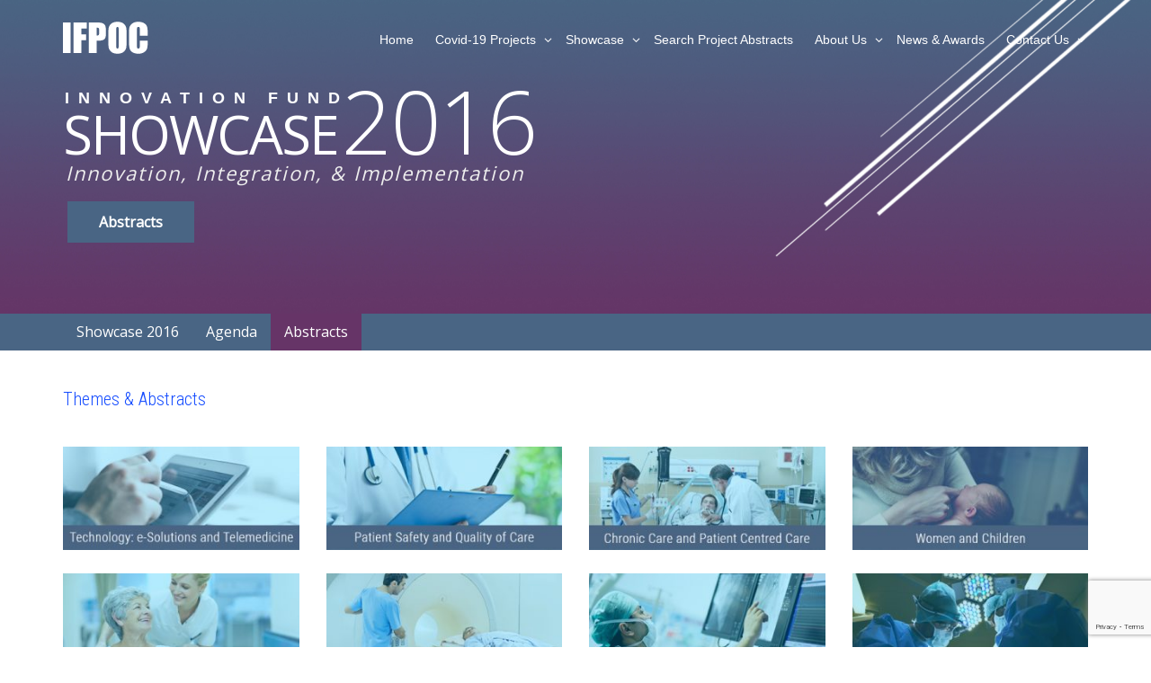

--- FILE ---
content_type: text/html; charset=UTF-8
request_url: https://ifpoc.org/sc2016/abstracts2016/
body_size: 22097
content:
<!DOCTYPE html>
<!--[if lt IE 7]>
<html class="no-js lt-ie9 lt-ie8 lt-ie7" lang="en-US"><![endif]-->
<!--[if IE 7]>
<html class="no-js lt-ie9 lt-ie8" lang="en-US"><![endif]-->
<!--[if IE 8]>
<html class="no-js lt-ie9" lang="en-US"><![endif]-->
<!--[if IE 9]>
<html class="no-js lt-ie10" lang="en-US"><![endif]-->
<!--[if gt IE 9]><!-->
<html class="no-js" lang="en-US">
<!--<![endif]-->
<head>
	<meta http-equiv="X-UA-Compatible" content="IE=9; IE=8; IE=7; IE=EDGE"/>
	<meta charset="UTF-8">
	<meta name="viewport" content="width=device-width, initial-scale=1.0">
	<link rel="profile" href="http://gmpg.org/xfn/11">
	<link rel="pingback" href="https://ifpoc.org/xmlrpc.php">

	<!-- Fav and touch icons -->
			<link rel="shortcut icon" href="https://ifpoc.org/wp-content/uploads/2025/07/Screenshot-2025-07-15-at-5.01.20 PM.png">
				<link rel="apple-touch-icon-precomposed" href="https://ifpoc.org/wp-content/uploads/2025/07/Screenshot-2025-07-15-at-5.01.20 PM.png">
				<link rel="apple-touch-icon-precomposed" sizes="72x72" href="https://ifpoc.org/wp-content/uploads/2025/07/Screenshot-2025-07-15-at-5.01.20 PM.png">
				<link rel="apple-touch-icon-precomposed" sizes="114x114" href="https://ifpoc.org/wp-content/uploads/2025/07/Screenshot-2025-07-15-at-5.01.20 PM.png">
				<link rel="apple-touch-icon-precomposed" sizes="144x144" href="https://ifpoc.org/wp-content/uploads/2025/07/Screenshot-2025-07-15-at-5.01.20 PM.png">
	
	<!-- HTML5 shim, for IE6-8 support of HTML5 elements -->
	<!--[if lt IE 9]>
	<script src="https://ifpoc.org/wp-content/themes/kleo/assets/js/html5shiv.js"></script>
	<![endif]-->

	<!--[if IE 7]>
	<link rel="stylesheet" href="https://ifpoc.org/wp-content/themes/kleo/assets/css/fontello-ie7.css">
	<![endif]-->

	
	<title>Abstracts &#8211; IFPOC</title>
<link rel='dns-prefetch' href='//www.google.com' />
<link rel='dns-prefetch' href='//fonts.googleapis.com' />
<link rel='dns-prefetch' href='//s.w.org' />
<link rel="alternate" type="application/rss+xml" title="IFPOC &raquo; Feed" href="https://ifpoc.org/feed/" />
<link rel="alternate" type="application/rss+xml" title="IFPOC &raquo; Comments Feed" href="https://ifpoc.org/comments/feed/" />
		<script type="text/javascript">
			window._wpemojiSettings = {"baseUrl":"https:\/\/s.w.org\/images\/core\/emoji\/13.0.0\/72x72\/","ext":".png","svgUrl":"https:\/\/s.w.org\/images\/core\/emoji\/13.0.0\/svg\/","svgExt":".svg","source":{"concatemoji":"https:\/\/ifpoc.org\/wp-includes\/js\/wp-emoji-release.min.js?ver=5.5.5"}};
			!function(e,a,t){var n,r,o,i=a.createElement("canvas"),p=i.getContext&&i.getContext("2d");function s(e,t){var a=String.fromCharCode;p.clearRect(0,0,i.width,i.height),p.fillText(a.apply(this,e),0,0);e=i.toDataURL();return p.clearRect(0,0,i.width,i.height),p.fillText(a.apply(this,t),0,0),e===i.toDataURL()}function c(e){var t=a.createElement("script");t.src=e,t.defer=t.type="text/javascript",a.getElementsByTagName("head")[0].appendChild(t)}for(o=Array("flag","emoji"),t.supports={everything:!0,everythingExceptFlag:!0},r=0;r<o.length;r++)t.supports[o[r]]=function(e){if(!p||!p.fillText)return!1;switch(p.textBaseline="top",p.font="600 32px Arial",e){case"flag":return s([127987,65039,8205,9895,65039],[127987,65039,8203,9895,65039])?!1:!s([55356,56826,55356,56819],[55356,56826,8203,55356,56819])&&!s([55356,57332,56128,56423,56128,56418,56128,56421,56128,56430,56128,56423,56128,56447],[55356,57332,8203,56128,56423,8203,56128,56418,8203,56128,56421,8203,56128,56430,8203,56128,56423,8203,56128,56447]);case"emoji":return!s([55357,56424,8205,55356,57212],[55357,56424,8203,55356,57212])}return!1}(o[r]),t.supports.everything=t.supports.everything&&t.supports[o[r]],"flag"!==o[r]&&(t.supports.everythingExceptFlag=t.supports.everythingExceptFlag&&t.supports[o[r]]);t.supports.everythingExceptFlag=t.supports.everythingExceptFlag&&!t.supports.flag,t.DOMReady=!1,t.readyCallback=function(){t.DOMReady=!0},t.supports.everything||(n=function(){t.readyCallback()},a.addEventListener?(a.addEventListener("DOMContentLoaded",n,!1),e.addEventListener("load",n,!1)):(e.attachEvent("onload",n),a.attachEvent("onreadystatechange",function(){"complete"===a.readyState&&t.readyCallback()})),(n=t.source||{}).concatemoji?c(n.concatemoji):n.wpemoji&&n.twemoji&&(c(n.twemoji),c(n.wpemoji)))}(window,document,window._wpemojiSettings);
		</script>
		<style type="text/css">
img.wp-smiley,
img.emoji {
	display: inline !important;
	border: none !important;
	box-shadow: none !important;
	height: 1em !important;
	width: 1em !important;
	margin: 0 .07em !important;
	vertical-align: -0.1em !important;
	background: none !important;
	padding: 0 !important;
}
</style>
	<link rel='stylesheet' id='tp-sidebar-login-css'  href='https://ifpoc.org/wp-content/plugins/tt-sidebar-login-widget/assets/css/tt-sidebar-login.css?ver=5.5.5' type='text/css' media='all' />
<link rel='stylesheet' id='pt-cv-public-style-css'  href='https://ifpoc.org/wp-content/plugins/content-views-query-and-display-post-page/public/assets/css/cv.css?ver=2.4.0.1' type='text/css' media='all' />
<link rel='stylesheet' id='wp-block-library-css'  href='https://ifpoc.org/wp-includes/css/dist/block-library/style.min.css?ver=5.5.5' type='text/css' media='all' />
<link rel='stylesheet' id='contact-form-7-css'  href='https://ifpoc.org/wp-content/plugins/contact-form-7/includes/css/styles.css?ver=5.4.1' type='text/css' media='all' />
<link rel='stylesheet' id='essential-grid-plugin-settings-css'  href='https://ifpoc.org/wp-content/plugins/essential-grid/public/assets/css/settings.css?ver=3.0.10' type='text/css' media='all' />
<link rel='stylesheet' id='tp-fontello-css'  href='https://ifpoc.org/wp-content/plugins/essential-grid/public/assets/font/fontello/css/fontello.css?ver=3.0.10' type='text/css' media='all' />
<link rel='stylesheet' id='rs-plugin-settings-css'  href='https://ifpoc.org/wp-content/plugins/revslider/public/assets/css/rs6.css?ver=6.4.11' type='text/css' media='all' />
<style id='rs-plugin-settings-inline-css' type='text/css'>
.tp-caption a{color:#ff7302;text-shadow:none;-webkit-transition:all 0.2s ease-out;-moz-transition:all 0.2s ease-out;-o-transition:all 0.2s ease-out;-ms-transition:all 0.2s ease-out}.tp-caption a:hover{color:#ffa902}
</style>
<link rel='stylesheet' id='bootstrap-css'  href='https://ifpoc.org/wp-content/themes/kleo/assets/css/bootstrap.min.css?ver=5.0.3' type='text/css' media='all' />
<link rel='stylesheet' id='kleo-app-css'  href='https://ifpoc.org/wp-content/themes/kleo/assets/css/app.min.css?ver=5.0.3' type='text/css' media='all' />
<link rel='stylesheet' id='magnific-popup-css'  href='https://ifpoc.org/wp-content/themes/kleo/assets/js/plugins/magnific-popup/magnific.css?ver=5.0.3' type='text/css' media='all' />
<link rel='stylesheet' id='kleo-fonts-css'  href='https://ifpoc.org/wp-content/themes/kleo/assets/css/fontello.css?ver=5.0.3' type='text/css' media='all' />
<link rel='stylesheet' id='mediaelement-css'  href='https://ifpoc.org/wp-includes/js/mediaelement/mediaelementplayer-legacy.min.css?ver=4.2.13-9993131' type='text/css' media='all' />
<link rel='stylesheet' id='kleo-google-fonts-css'  href='//fonts.googleapis.com/css?family=Roboto+Condensed%3A300%7COpen+Sans%3A400&#038;ver=5.5.5' type='text/css' media='all' />
<link rel='stylesheet' id='wpdreams-asl-basic-css'  href='https://ifpoc.org/wp-content/plugins/ajax-search-lite/css/style.basic.css?ver=4.9.3' type='text/css' media='all' />
<link rel='stylesheet' id='wpdreams-ajaxsearchlite-css'  href='https://ifpoc.org/wp-content/plugins/ajax-search-lite/css/style-underline.css?ver=4.9.3' type='text/css' media='all' />
<link rel='stylesheet' id='js_composer_front-css'  href='https://ifpoc.org/wp-content/plugins/js_composer/assets/css/js_composer.min.css?ver=6.6.0' type='text/css' media='all' />
<link rel='stylesheet' id='kleo-colors-css'  href='https://ifpoc.org/wp-content/uploads/custom_styles/dynamic.css?ver=5.0.3.1752613340' type='text/css' media='all' />
<link rel='stylesheet' id='bellows-css'  href='https://ifpoc.org/wp-content/plugins/bellows-accordion-menu/assets/css/bellows.min.css?ver=1.2.1' type='text/css' media='all' />
<link rel='stylesheet' id='bellows-font-awesome-css'  href='https://ifpoc.org/wp-content/plugins/bellows-accordion-menu/assets/css/fontawesome/css/font-awesome.min.css?ver=1.2.1' type='text/css' media='all' />
<link rel='stylesheet' id='bellows-blue-material-css'  href='https://ifpoc.org/wp-content/plugins/bellows-accordion-menu/assets/css/skins/blue-material.css?ver=1.2.1' type='text/css' media='all' />
<link rel='stylesheet' id='rt-mediaelement-css'  href='https://ifpoc.org/wp-content/plugins/buddypress-media/lib/media-element/mediaelementplayer-legacy.min.css?ver=4.6.6' type='text/css' media='all' />
<link rel='stylesheet' id='rt-mediaelement-wp-css'  href='https://ifpoc.org/wp-content/plugins/buddypress-media/lib/media-element/wp-mediaelement.min.css?ver=4.6.6' type='text/css' media='all' />
<link rel='stylesheet' id='dashicons-css'  href='https://ifpoc.org/wp-includes/css/dashicons.min.css?ver=5.5.5' type='text/css' media='all' />
<link rel='stylesheet' id='rtmedia-main-css'  href='https://ifpoc.org/wp-content/plugins/buddypress-media/app/assets/css/rtmedia.min.css?ver=4.6.6' type='text/css' media='all' />
<link rel='stylesheet' id='rtmedia-upload-terms-main-css'  href='https://ifpoc.org/wp-content/plugins/buddypress-media/app/assets/css/rtm-upload-terms.min.css?ver=4.6.6' type='text/css' media='all' />
<link rel='stylesheet' id='kleo-plugins-css'  href='https://ifpoc.org/wp-content/themes/kleo/assets/css/plugins.min.css?ver=5.0.3' type='text/css' media='all' />
<link rel='stylesheet' id='kleo-style-css'  href='https://ifpoc.org/wp-content/themes/kleo-child/style.css?ver=5.5.5' type='text/css' media='all' />
<script type='text/javascript' src='https://ifpoc.org/wp-content/themes/kleo-child/fancybox/jquery.min.js?ver=1.11.1' id='jquery-js'></script>
<script type='text/javascript' src='https://ifpoc.org/wp-includes/js/plupload/moxie.min.js?ver=1.3.5' id='moxiejs-js'></script>
<script type='text/javascript' src='https://ifpoc.org/wp-includes/js/plupload/plupload.min.js?ver=2.1.9' id='plupload-js'></script>
<script type='text/javascript' src='https://ifpoc.org/wp-content/plugins/revslider/public/assets/js/rbtools.min.js?ver=6.4.8' defer='defer' id='tp-tools-js'></script>
<script type='text/javascript' src='https://ifpoc.org/wp-content/plugins/revslider/public/assets/js/rs6.min.js?ver=6.4.11' defer='defer' id='revmin-js'></script>
<script type='text/javascript' src='https://ifpoc.org/wp-content/themes/kleo/assets/js/modernizr.custom.46504.js?ver=5.0.3' id='modernizr-js'></script>
<script type='text/javascript' src='https://ifpoc.org/wp-includes/js/jquery/jquery.js?ver=1.12.4-wp' id='jquery-core-js'></script>
<link rel="https://api.w.org/" href="https://ifpoc.org/wp-json/" /><link rel="alternate" type="application/json" href="https://ifpoc.org/wp-json/wp/v2/pages/11381" /><link rel="EditURI" type="application/rsd+xml" title="RSD" href="https://ifpoc.org/xmlrpc.php?rsd" />
<link rel="wlwmanifest" type="application/wlwmanifest+xml" href="https://ifpoc.org/wp-includes/wlwmanifest.xml" /> 
<meta name="generator" content="WordPress 5.5.5" />
<link rel="canonical" href="https://ifpoc.org/sc2016/abstracts2016/" />
<link rel='shortlink' href='https://ifpoc.org/?p=11381' />
<link rel="alternate" type="application/json+oembed" href="https://ifpoc.org/wp-json/oembed/1.0/embed?url=https%3A%2F%2Fifpoc.org%2Fsc2016%2Fabstracts2016%2F" />
<link rel="alternate" type="text/xml+oembed" href="https://ifpoc.org/wp-json/oembed/1.0/embed?url=https%3A%2F%2Fifpoc.org%2Fsc2016%2Fabstracts2016%2F&#038;format=xml" />
<style id="bellows-custom-generated-css">
/* Status: Loaded from Transient */

</style>			<style type="text/css">
							.rtmedia-activity-container ul.rtm-activity-media-list{
			overflow: auto;
			}

			div.rtmedia-activity-container ul.rtm-activity-media-list li.media-type-document,
			div.rtmedia-activity-container ul.rtm-activity-media-list li.media-type-other{
			margin-left: 0.6em !important;
			}

			.rtmedia-activity-container li.media-type-video{
			height: 240px !important;
			width: 320px !important;
			}

			.rtmedia-activity-container li.media-type-video div.rtmedia-item-thumbnail,
			.rtmedia-activity-container li.media-type-photo a{
			width: 100% !important;
			height: 98% !important;
			}

			.rtmedia-activity-container li.media-type-video div.rtmedia-item-thumbnail video{
			width: 100% !important;
			height: 100% !important;
			}

			.rtmedia-activity-container li.media-type-video div.rtmedia-item-thumbnail .mejs-video,
			.rtmedia-activity-container li.media-type-video div.rtmedia-item-thumbnail .mejs-video video,
			.rtmedia-activity-container li.media-type-video div.rtmedia-item-thumbnail .mejs-video .mejs-overlay-play{
			width: 100% !important;
			height: 100% !important;
			}

			.rtmedia-activity-container li.media-type-music{
			width: 320px !important;
			}

			.rtmedia-activity-container li.media-type-music .rtmedia-item-thumbnail,
			.rtmedia-activity-container li.media-type-music .rtmedia-item-thumbnail .mejs-audio,
			.rtmedia-activity-container li.media-type-music .rtmedia-item-thumbnail audio{
			width: 100% !important;
			}

			.rtmedia-activity-container li.media-type-photo{
			width: 320px !important;
			height: 240px !important;
			}

			.rtmedia-activity-container .media-type-photo .rtmedia-item-thumbnail,
			.rtmedia-activity-container .media-type-photo .rtmedia-item-thumbnail img {
			width: 100% !important;
			height: 100% !important;
			overflow: hidden;
			}
						#buddypress ul.activity-list li.activity-item .activity-comments ul li form.ac-form .rtmedia-comment-media-upload,#buddypress ul.activity-list li.activity-item .activity-comments ul li form.ac-form .rtmedia-container {
					display: none !important
				}
					.rtmedia-container ul.rtmedia-list li.rtmedia-list-item div.rtmedia-item-thumbnail {
		width: 150px;
		height: 150px;
		line-height: 150px;
		}
		.rtmedia-container ul.rtmedia-list li.rtmedia-list-item div.rtmedia-item-thumbnail img {
		max-width: 150px;
		max-height: 150px;
		}
		.rtmedia-container .rtmedia-list  .rtmedia-list-item {
		width: 150px;
		}
					</style>
			    <meta name="mobile-web-app-capable" content="yes">
	    <script type="text/javascript">
        /*
		 prevent dom flickering for elements hidden with js
		 */
        "use strict";

        document.documentElement.className += ' js-active ';
        document.documentElement.className += 'ontouchstart' in document.documentElement ? ' kleo-mobile ' : ' kleo-desktop ';

        var prefix = ['-webkit-', '-o-', '-moz-', '-ms-', ""];
        for (var i in prefix) {
            if (prefix[i] + 'transform' in document.documentElement.style) document.documentElement.className += " kleo-transform ";
            break;
        }
    </script>
	                <link href='//fonts.googleapis.com/css?family=Open+Sans' rel='stylesheet' type='text/css'>
                <meta name="generator" content="Powered by WPBakery Page Builder - drag and drop page builder for WordPress."/>
<meta name="generator" content="Powered by Slider Revolution 6.4.11 - responsive, Mobile-Friendly Slider Plugin for WordPress with comfortable drag and drop interface." />
                <style type="text/css">
                    
            @font-face {
                font-family: 'aslsicons2';
                src: url('https://ifpoc.org/wp-content/plugins/ajax-search-lite/css/fonts/icons2.eot');
                src: url('https://ifpoc.org/wp-content/plugins/ajax-search-lite/css/fonts/icons2.eot?#iefix') format('embedded-opentype'),
                     url('https://ifpoc.org/wp-content/plugins/ajax-search-lite/css/fonts/icons2.woff2') format('woff2'),
                     url('https://ifpoc.org/wp-content/plugins/ajax-search-lite/css/fonts/icons2.woff') format('woff'),
                     url('https://ifpoc.org/wp-content/plugins/ajax-search-lite/css/fonts/icons2.ttf') format('truetype'),
                     url('https://ifpoc.org/wp-content/plugins/ajax-search-lite/css/fonts/icons2.svg#icons') format('svg');
                font-weight: normal;
                font-style: normal;
            }
            div[id*='ajaxsearchlitesettings'].searchsettings .asl_option_inner label {
                font-size: 0px !important;
                color: rgba(0, 0, 0, 0);
            }
            div[id*='ajaxsearchlitesettings'].searchsettings .asl_option_inner label:after {
                font-size: 11px !important;
                position: absolute;
                top: 0;
                left: 0;
                z-index: 1;
            }
            div[id*='ajaxsearchlite'].wpdreams_asl_container {
                width: 100%;
                margin: 0px 0px 0px 0px;
            }
            div[id*='ajaxsearchliteres'].wpdreams_asl_results div.resdrg span.highlighted {
                font-weight: bold;
                color: rgba(217, 49, 43, 1);
                background-color: rgba(238, 238, 238, 1);
            }
            div[id*='ajaxsearchliteres'].wpdreams_asl_results .results div.asl_image {
                width: 70px;
                height: 70px;
                background-size: cover;
                background-repeat: no-repeat;
            }
            div.asl_r .results {
                max-height: none;
            }
            
                div.asl_r.asl_w.vertical .results .item::after {
                    display: block;
                    position: absolute;
                    bottom: 0;
                    content: '';
                    height: 1px;
                    width: 100%;
                    background: #D8D8D8;
                }
                div.asl_r.asl_w.vertical .results .item.asl_last_item::after {
                    display: none;
                }
                                </style>
                            <script type="text/javascript">
                if ( typeof _ASL !== "undefined" && _ASL !== null && typeof _ASL.initialize !== "undefined" )
                    _ASL.initialize();
            </script>
            
<style>
.widget_tag_cloud a { font-size: small !important; }
</style>
<script type="text/javascript">function setREVStartSize(e){
			//window.requestAnimationFrame(function() {				 
				window.RSIW = window.RSIW===undefined ? window.innerWidth : window.RSIW;	
				window.RSIH = window.RSIH===undefined ? window.innerHeight : window.RSIH;	
				try {								
					var pw = document.getElementById(e.c).parentNode.offsetWidth,
						newh;
					pw = pw===0 || isNaN(pw) ? window.RSIW : pw;
					e.tabw = e.tabw===undefined ? 0 : parseInt(e.tabw);
					e.thumbw = e.thumbw===undefined ? 0 : parseInt(e.thumbw);
					e.tabh = e.tabh===undefined ? 0 : parseInt(e.tabh);
					e.thumbh = e.thumbh===undefined ? 0 : parseInt(e.thumbh);
					e.tabhide = e.tabhide===undefined ? 0 : parseInt(e.tabhide);
					e.thumbhide = e.thumbhide===undefined ? 0 : parseInt(e.thumbhide);
					e.mh = e.mh===undefined || e.mh=="" || e.mh==="auto" ? 0 : parseInt(e.mh,0);		
					if(e.layout==="fullscreen" || e.l==="fullscreen") 						
						newh = Math.max(e.mh,window.RSIH);					
					else{					
						e.gw = Array.isArray(e.gw) ? e.gw : [e.gw];
						for (var i in e.rl) if (e.gw[i]===undefined || e.gw[i]===0) e.gw[i] = e.gw[i-1];					
						e.gh = e.el===undefined || e.el==="" || (Array.isArray(e.el) && e.el.length==0)? e.gh : e.el;
						e.gh = Array.isArray(e.gh) ? e.gh : [e.gh];
						for (var i in e.rl) if (e.gh[i]===undefined || e.gh[i]===0) e.gh[i] = e.gh[i-1];
											
						var nl = new Array(e.rl.length),
							ix = 0,						
							sl;					
						e.tabw = e.tabhide>=pw ? 0 : e.tabw;
						e.thumbw = e.thumbhide>=pw ? 0 : e.thumbw;
						e.tabh = e.tabhide>=pw ? 0 : e.tabh;
						e.thumbh = e.thumbhide>=pw ? 0 : e.thumbh;					
						for (var i in e.rl) nl[i] = e.rl[i]<window.RSIW ? 0 : e.rl[i];
						sl = nl[0];									
						for (var i in nl) if (sl>nl[i] && nl[i]>0) { sl = nl[i]; ix=i;}															
						var m = pw>(e.gw[ix]+e.tabw+e.thumbw) ? 1 : (pw-(e.tabw+e.thumbw)) / (e.gw[ix]);					
						newh =  (e.gh[ix] * m) + (e.tabh + e.thumbh);
					}				
					if(window.rs_init_css===undefined) window.rs_init_css = document.head.appendChild(document.createElement("style"));					
					document.getElementById(e.c).height = newh+"px";
					window.rs_init_css.innerHTML += "#"+e.c+"_wrapper { height: "+newh+"px }";				
				} catch(e){
					console.log("Failure at Presize of Slider:" + e)
				}					   
			//});
		  };</script>
		<style type="text/css" id="wp-custom-css">
			.page-id-34182 th, td {
  border-bottom: 1px solid #ddd;
}		</style>
		<style type="text/css" data-type="vc_shortcodes-custom-css">.vc_custom_1551713391255{padding-bottom: 1em !important;}.vc_custom_1551713401986{padding-top: 1em !important;}.vc_custom_1551713546291{padding-top: 2em !important;}.vc_custom_1467119698189{padding-bottom: 6em !important;}</style><noscript><style> .wpb_animate_when_almost_visible { opacity: 1; }</style></noscript></head>


<body class="page-template page-template-page-templates page-template-full-width page-template-page-templatesfull-width-php page page-id-11381 page-parent page-child parent-pageid-13727 wp-embed-responsive rtm-4.6.6 kleo-navbar-fixed navbar-resize navbar-transparent on-dark-bg wpb-js-composer js-comp-ver-6.6.0 vc_responsive">



<!-- PAGE LAYOUT
================================================ -->
<!--Attributes-->
<div class="kleo-page">

	<!-- HEADER SECTION
	================================================ -->
	
<div id="header" class="header-color">

	<div class="navbar" role="navigation">

		
				<div class="kleo-main-header header-normal">
			<div class="container">
				<!-- Brand and toggle get grouped for better mobile display -->
				<div class="navbar-header">
					<div class="kleo-mobile-switch">

												<button type="button" class="navbar-toggle" data-toggle="collapse" data-target=".nav-collapse">
							<span class="sr-only">Toggle navigation</span>
							<span class="icon-bar"></span>
							<span class="icon-bar"></span>
							<span class="icon-bar"></span>
						</button>

					</div>

					<div class="kleo-mobile-icons">

						
					</div>

					<strong class="logo">
						<a href="https://ifpoc.org">

							
								<img id="logo_img" title="IFPOC" src="https://ifpoc.org/wp-content/uploads/2014/03/logo_temp_inverted.png"
								     alt="IFPOC">

							
						</a>
					</strong>
				</div>

				

				
				<!-- Collect the nav links, forms, and other content for toggling -->
				<div class="primary-menu collapse navbar-collapse nav-collapse"><ul id="menu-main" class="nav navbar-nav"><li id="menu-item-31106" class="menu-item menu-item-type-post_type menu-item-object-page menu-item-home menu-item-31106"><a title="Home" href="https://ifpoc.org/">Home</a></li>
<li id="menu-item-31102" class="menu-item menu-item-type-post_type menu-item-object-page menu-item-has-children menu-item-31102 dropdown mega-1-cols"><a title="Covid-19 Projects" href="https://ifpoc.org/covid-19-projects/" class="js-activated">Covid-19 Projects <span class="caret"></span></a>
<ul role="menu" class="dropdown-menu sub-menu pull-left">
	<li id="menu-item-34048" class="menu-item menu-item-type-post_type menu-item-object-page menu-item-34048"><a title="Innovation Fund COVID-19 Awards 2021" href="https://ifpoc.org/innovation-fund-covid-19-awards-2021/">Innovation Fund COVID-19 Awards 2021</a></li>
</ul>
</li>
<li id="menu-item-21103" class="menu-item menu-item-type-custom menu-item-object-custom menu-item-has-children menu-item-21103 dropdown mega-3-cols"><a title="Showcase" class="js-activated">Showcase <span class="caret"></span></a>
<ul role="menu" class="dropdown-menu sub-menu pull-left">
	<li id="menu-item-37377" class="menu-item menu-item-type-post_type menu-item-object-page menu-item-37377"><a title="2023" href="https://ifpoc.org/sc2023/">2023</a></li>
	<li id="menu-item-22210" class="menu-item menu-item-type-post_type menu-item-object-page menu-item-22210"><a title="2019" href="https://ifpoc.org/sc2019/">2019</a></li>
	<li id="menu-item-15261" class="menu-item menu-item-type-post_type menu-item-object-page current-page-ancestor menu-item-15261"><a title="2016" href="https://ifpoc.org/sc2016/">2016</a></li>
</ul>
</li>
<li id="menu-item-31101" class="menu-item menu-item-type-post_type menu-item-object-page menu-item-31101"><a title="Search Project Abstracts" href="https://ifpoc.org/search-project-abstracts/">Search Project Abstracts</a></li>
<li id="menu-item-82" class="menu-item menu-item-type-post_type menu-item-object-page menu-item-has-children menu-item-82 dropdown mega-2-cols"><a title="About Us" href="https://ifpoc.org/about-us/" class="js-activated">About Us <span class="caret"></span></a>
<ul role="menu" class="dropdown-menu sub-menu pull-left">
	<li id="menu-item-137" class="menu-item menu-item-type-post_type menu-item-object-page menu-item-137"><a title="What We Do" href="https://ifpoc.org/what-we-do/">What We Do</a></li>
	<li id="menu-item-232" class="menu-item menu-item-type-post_type menu-item-object-page menu-item-232"><a title="Policies" href="https://ifpoc.org/policies/">Policies</a></li>
</ul>
</li>
<li id="menu-item-168" class="menu-item menu-item-type-taxonomy menu-item-object-category menu-item-168"><a title="News &amp; Awards" href="https://ifpoc.org/category/news-awards/">News &#038; Awards</a></li>
<li id="menu-item-132" class="menu-item menu-item-type-post_type menu-item-object-page menu-item-has-children menu-item-132 dropdown mega-1-cols"><a title="Contact Us" href="https://ifpoc.org/contact-us/" class="js-activated">Contact Us <span class="caret"></span></a>
<ul role="menu" class="dropdown-menu sub-menu pull-left">
	<li id="menu-item-238" class="menu-item menu-item-type-post_type menu-item-object-page menu-item-238"><a title="Research Links" href="https://ifpoc.org/research-links/">Research Links</a></li>
</ul>
</li>
</ul></div>
				
				

			</div><!--end container-->
		</div>
	</div>

</div><!--end header-->

	<!-- MAIN SECTION
	================================================ -->
	<div id="main">

<section class="kleo-page-header container-wrap main-color">
			<!-- START showcaseinsideabstracts REVOLUTION SLIDER 6.4.11 --><p class="rs-p-wp-fix"></p>
			<rs-module-wrap id="rev_slider_8_1_wrapper" data-source="gallery" data-aimg=""  style="background:#E9E9E9;padding:0;margin:0px auto;margin-top:0;margin-bottom:0;">
				<rs-module id="rev_slider_8_1" style="" data-version="6.4.11">
					<rs-slides>
						<rs-slide data-key="rs-13" data-title="Slide" data-anim="d:15;ms:1000;f:edges;" data-in="prst:rndany;mo:70;moo:none;o:0;x:ran(-20|20);y:ran(-20|20);r:ran(-40|40);sx:2;sy:2;e:circ.in;row:10;col:10;" data-out="a:false;">
							<img src="//ifpoc.org/wp-content/uploads/2016/07/showcase2016slide.jpg" title="Abstracts" class="rev-slidebg tp-rs-img" data-no-retina>
<!--
							--><rs-layer
								id="slider-8-slide-13-layer-1" 
								class="InnovationFund"
								data-type="text"
								data-color="#ffffff"
								data-rsp_ch="on"
								data-xy="x:32px;y:95px;"
								data-text="s:18;l:30;fw:600;"
								data-frame_0="x:left;"
								data-frame_1="st:800;"
								data-frame_999="st:8400;auto:true;"
								style="z-index:5;font-family:Open Sans Conde...;white-space:nowrap;letter-spacing:10px;"
							>INNOVATION FUND 
							</rs-layer><!--

							--><rs-layer
								id="slider-8-slide-13-layer-2" 
								class="showcase-subtitle"
								data-type="text"
								data-color="#eeeeee"
								data-rsp_ch="on"
								data-xy="x:20px;y:165px;"
								data-text="s:22;l:30;"
								data-padding="t:13;r:13;b:13;l:13;"
								data-frame_0="y:bottom;"
								data-frame_1="st:1900;"
								data-frame_999="st:8400;auto:true;"
								style="z-index:6;font-family:Open Sans, sans-serif;font-style:italic;text-shadow:none;letter-spacing:2px;"
							>Innovation, Integration, & Implementation
 
							</rs-layer><!--

							--><rs-layer
								id="slider-8-slide-13-layer-3" 
								class="showcase-descr"
								data-type="text"
								data-color="#ffffff"
								data-rsp_ch="on"
								data-xy="x:35px;y:225px;"
								data-text="s:16;l:26;fw:600;"
								data-padding="t:10;r:35;b:10;l:35;"
								data-frame_0="y:bottom;"
								data-frame_1="st:2200;"
								data-frame_999="st:8400;auto:true;"
								style="z-index:7;background-color:rgba(73,101,132,1);font-family:Open Sans, sans-serif;text-shadow:none;letter-spacing:0px;"
							>Abstracts 
							</rs-layer><!--

							--><rs-layer
								id="slider-8-slide-13-layer-4" 
								class="Showcase"
								data-type="text"
								data-color="#ffffff"
								data-rsp_ch="on"
								data-xy="x:30px;y:120px;"
								data-text="s:60;l:60;"
								data-frame_0="x:left;"
								data-frame_1="st:1300;"
								data-frame_999="st:8400;auto:true;"
								style="z-index:8;font-family:Open Sans;white-space:nowrap;letter-spacing:-2px;"
							>SHOWCASE 
							</rs-layer><!--

							--><rs-layer
								id="slider-8-slide-13-layer-5" 
								class="showcase2016"
								data-type="text"
								data-color="#ffffff"
								data-rsp_ch="on"
								data-xy="x:340px;y:112px;"
								data-text="s:98;l:46;fw:300;"
								data-frame_0="x:left;"
								data-frame_1="st:1600;"
								data-frame_999="st:8400;auto:true;"
								style="z-index:9;font-family:Open Sans;white-space:nowrap;letter-spacing:-2px;"
							>2016 
							</rs-layer><!--
-->						</rs-slide>
						<rs-slide data-key="rs-131" data-title="Slide" data-anim="e:slidingoverlay;ms:2000;" data-in="prst:rndany;x:100%;">
							<img src="//ifpoc.org/wp-content/uploads/2016/07/showcase2016slide.jpg" title="Abstracts" class="rev-slidebg tp-rs-img" data-no-retina>
<!--
							--><rs-layer
								id="slider-8-slide-131-layer-1" 
								class="InnovationFund"
								data-type="text"
								data-color="#ffffff"
								data-rsp_ch="on"
								data-xy="x:32px;y:95px;"
								data-text="s:18;l:30;fw:600;"
								data-frame_0="x:left;"
								data-frame_1="st:800;"
								data-frame_999="st:8400;auto:true;"
								style="z-index:5;font-family:Open Sans Conde...;white-space:nowrap;letter-spacing:10px;"
							>INNOVATION FUND 
							</rs-layer><!--

							--><rs-layer
								id="slider-8-slide-131-layer-2" 
								class="showcase-subtitle"
								data-type="text"
								data-color="#eeeeee"
								data-rsp_ch="on"
								data-xy="x:20px;y:165px;"
								data-text="s:22;l:30;"
								data-padding="t:13;r:13;b:13;l:13;"
								data-frame_0="y:bottom;"
								data-frame_1="st:1900;"
								data-frame_999="st:8400;auto:true;"
								style="z-index:6;font-family:Open Sans, sans-serif;font-style:italic;text-shadow:none;letter-spacing:2px;"
							>Innovation, Integration, & Implementation
 
							</rs-layer><!--

							--><rs-layer
								id="slider-8-slide-131-layer-3" 
								class="showcase-descr"
								data-type="text"
								data-color="#ffffff"
								data-rsp_ch="on"
								data-xy="x:35px;y:225px;"
								data-text="s:16;l:26;fw:600;"
								data-padding="t:10;r:35;b:10;l:35;"
								data-frame_0="y:bottom;"
								data-frame_1="st:2200;"
								data-frame_999="st:8400;auto:true;"
								style="z-index:7;background-color:rgba(73,101,132,1);font-family:Open Sans, sans-serif;text-shadow:none;letter-spacing:0px;"
							>Abstracts 
							</rs-layer><!--

							--><rs-layer
								id="slider-8-slide-131-layer-4" 
								class="Showcase"
								data-type="text"
								data-color="#ffffff"
								data-rsp_ch="on"
								data-xy="x:30px;y:120px;"
								data-text="s:60;l:60;"
								data-frame_0="x:left;"
								data-frame_1="st:1300;"
								data-frame_999="st:8400;auto:true;"
								style="z-index:8;font-family:Open Sans;white-space:nowrap;letter-spacing:-2px;"
							>SHOWCASE 
							</rs-layer><!--

							--><rs-layer
								id="slider-8-slide-131-layer-5" 
								class="showcase2016"
								data-type="text"
								data-color="#ffffff"
								data-rsp_ch="on"
								data-xy="x:340px;y:112px;"
								data-text="s:98;l:46;fw:300;"
								data-frame_0="x:left;"
								data-frame_1="st:1600;"
								data-frame_999="st:8400;auto:true;"
								style="z-index:9;font-family:Open Sans;white-space:nowrap;letter-spacing:-2px;"
							>2016 
							</rs-layer><!--
-->						</rs-slide>
					</rs-slides>
				</rs-module>
				<script type="text/javascript">
					setREVStartSize({c: 'rev_slider_8_1',rl:[1240,1024,768,480],el:[],gw:[1200],gh:[350],type:'standard',justify:'',layout:'fullwidth',mh:"0"});
					var	revapi8,
						tpj;
					function revinit_revslider81() {
					jQuery(function() {
						tpj = jQuery;
						revapi8 = tpj("#rev_slider_8_1");
						tpj.noConflict();
						if(revapi8==undefined || revapi8.revolution == undefined){
							revslider_showDoubleJqueryError("rev_slider_8_1");
						}else{
							revapi8.revolution({
								sliderLayout:"fullwidth",
								visibilityLevels:"1240,1024,768,480",
								gridwidth:1200,
								gridheight:350,
								spinner:"spinner0",
								perspectiveType:"local",
								responsiveLevels:"1240,1024,768,480",
								stopAtSlide:1,
								stopAfterLoops:0,
								ajaxUrl:"https://ifpoc.org/wp-admin/admin-ajax.php",
								progressBar: {
									color:"#FFFFFF",
									vertical:"hide",
									size:5
								},
								navigation: {
									onHoverStop:false
								},
								fallbacks: {
									simplifyAll:"",
									allowHTML5AutoPlayOnAndroid:true
								},
							});
						}
						
					});
					} // End of RevInitScript
				var once_revslider81 = false;
				if (document.readyState === "loading") {document.addEventListener('readystatechange',function() { if((document.readyState === "interactive" || document.readyState === "complete") && !once_revslider81 ) { once_revslider81 = true; revinit_revslider81();}});} else {once_revslider81 = true; revinit_revslider81();}
				</script>
			</rs-module-wrap>
			<!-- END REVOLUTION SLIDER -->
</section>

<section class='container-wrap main-title alternate-color  border-bottom breadcrumbs-container'><div class='container'><div class='breadcrumb-extra'><p class="page-info"><em class="muted"> support@ifpoc.org</em>   </p></div></div></section>

<section class="container-wrap main-color">
	<div id="main-container" class="container-full">
		
			<div class="template-page col-sm-12 tpl-no">
				<div class="wrap-content">
					
				


<!-- Begin Article -->
<article id="post-11381" class="clearfix post-11381 page type-page status-publish">

	
	<div class="article-content">

		<section class="container-wrap  showcase_navbar main-color "  style="padding-top:40px;padding-bottom:40px" ><div class="section-container container"><div class="vc_row wpb_row vc_row-fluid row"><div class="wpb_column vc_column_container vc_col-sm-12"><div class="vc_column-inner "><div class="wpb_wrapper"><a class="btn sc_button btn-default btn-lg" href="https://ifpoc.org/sc2016/">Showcase 2016</a><a class="btn sc_button btn-default btn-lg" href="https://ifpoc.org/sc2016/agenda2016/">Agenda</a><a class="btn sc_button_active btn-default btn-lg" href="https://ifpoc.org/sc2016/abstracts2016/">Abstracts</a></div></div></div></div></div></section><!-- end section --><section class="container-wrap  main-color "  style="padding-top:2em;padding-bottom:3em" ><div class="section-container container"><div class="vc_row wpb_row vc_row-fluid row"><div class="wpb_column vc_column_container vc_col-sm-12"><div class="vc_column-inner "><div class="wpb_wrapper">
	<div class="kleo_text_column wpb_text_column wpb_content_element " >
		<div class="wpb_wrapper">
			<h2>Themes &amp; Abstracts</h2>

		</div>
	</div><div class="vc_row wpb_row vc_inner vc_row-fluid vc_custom_1551713391255"><div class="wpb_column vc_column_container vc_col-sm-3"><div class="vc_column-inner "><div class="wpb_wrapper"><div class="wpb_single_image wpb_content_element vc_align_left"><figure class="wpb_wrapper vc_figure"><a href="https://ifpoc.org/sc2016/tech2016/" target="_self" class="vc_single_image-wrapper   vc_box_border_grey"><img width="300" height="131" src="https://ifpoc.org/wp-content/uploads/2016/08/tech_thumb-300x131.jpg" class="vc_single_image-img attachment-medium" alt="" loading="lazy" srcset="https://ifpoc.org/wp-content/uploads/2016/08/tech_thumb-300x131.jpg 300w, https://ifpoc.org/wp-content/uploads/2016/08/tech_thumb.jpg 400w" sizes="(max-width: 300px) 100vw, 300px" title="tech_thumb" /></a></figure></div></div></div></div><div class="wpb_column vc_column_container vc_col-sm-3"><div class="vc_column-inner "><div class="wpb_wrapper"><div class="wpb_single_image wpb_content_element vc_align_left"><figure class="wpb_wrapper vc_figure"><a href="https://ifpoc.org/sc2016/psqc2016/" target="_self" class="vc_single_image-wrapper   vc_box_border_grey"><img width="300" height="131" src="https://ifpoc.org/wp-content/uploads/2016/08/psqc_thumb-300x131.jpg" class="vc_single_image-img attachment-medium" alt="" loading="lazy" srcset="https://ifpoc.org/wp-content/uploads/2016/08/psqc_thumb-300x131.jpg 300w, https://ifpoc.org/wp-content/uploads/2016/08/psqc_thumb.jpg 400w" sizes="(max-width: 300px) 100vw, 300px" title="psqc_thumb" /></a></figure></div></div></div></div><div class="wpb_column vc_column_container vc_col-sm-3"><div class="vc_column-inner "><div class="wpb_wrapper"><div class="wpb_single_image wpb_content_element vc_align_left"><figure class="wpb_wrapper vc_figure"><a href="https://ifpoc.org/sc2016/ccpc2016/" target="_self" class="vc_single_image-wrapper   vc_box_border_grey"><img width="300" height="131" src="https://ifpoc.org/wp-content/uploads/2016/08/ccpc_thumb-300x131.jpg" class="vc_single_image-img attachment-medium" alt="" loading="lazy" srcset="https://ifpoc.org/wp-content/uploads/2016/08/ccpc_thumb-300x131.jpg 300w, https://ifpoc.org/wp-content/uploads/2016/08/ccpc_thumb.jpg 400w" sizes="(max-width: 300px) 100vw, 300px" title="ccpc_thumb" /></a></figure></div></div></div></div><div class="wpb_column vc_column_container vc_col-sm-3"><div class="vc_column-inner "><div class="wpb_wrapper"><div class="wpb_single_image wpb_content_element vc_align_left"><figure class="wpb_wrapper vc_figure"><a href="https://ifpoc.org/sc2016/wc2016/" target="_self" class="vc_single_image-wrapper   vc_box_border_grey"><img width="300" height="131" src="https://ifpoc.org/wp-content/uploads/2016/08/wc_thumb-300x131.jpg" class="vc_single_image-img attachment-medium" alt="" loading="lazy" srcset="https://ifpoc.org/wp-content/uploads/2016/08/wc_thumb-300x131.jpg 300w, https://ifpoc.org/wp-content/uploads/2016/08/wc_thumb.jpg 400w" sizes="(max-width: 300px) 100vw, 300px" title="wc_thumb" /></a></figure></div></div></div></div></div><div class="vc_row wpb_row vc_inner vc_row-fluid vc_custom_1551713401986"><div class="wpb_column vc_column_container vc_col-sm-3"><div class="vc_column-inner "><div class="wpb_wrapper"><div class="wpb_single_image wpb_content_element vc_align_left"><figure class="wpb_wrapper vc_figure"><a href="https://ifpoc.org/sc2016/mhgc2016/" target="_self" class="vc_single_image-wrapper   vc_box_border_grey"><img width="300" height="131" src="https://ifpoc.org/wp-content/uploads/2016/08/mhgc_thumb-300x131.jpg" class="vc_single_image-img attachment-medium" alt="" loading="lazy" srcset="https://ifpoc.org/wp-content/uploads/2016/08/mhgc_thumb-300x131.jpg 300w, https://ifpoc.org/wp-content/uploads/2016/08/mhgc_thumb.jpg 400w" sizes="(max-width: 300px) 100vw, 300px" title="mhgc_thumb" /></a></figure></div></div></div></div><div class="wpb_column vc_column_container vc_col-sm-3"><div class="vc_column-inner "><div class="wpb_wrapper"><div class="wpb_single_image wpb_content_element vc_align_left"><figure class="wpb_wrapper vc_figure"><a href="https://ifpoc.org/sc2016/cc2016/" target="_self" class="vc_single_image-wrapper   vc_box_border_grey"><img width="300" height="131" src="https://ifpoc.org/wp-content/uploads/2016/08/cc_thumb-300x131.jpg" class="vc_single_image-img attachment-medium" alt="" loading="lazy" srcset="https://ifpoc.org/wp-content/uploads/2016/08/cc_thumb-300x131.jpg 300w, https://ifpoc.org/wp-content/uploads/2016/08/cc_thumb.jpg 400w" sizes="(max-width: 300px) 100vw, 300px" title="cc_thumb" /></a></figure></div></div></div></div><div class="wpb_column vc_column_container vc_col-sm-3"><div class="vc_column-inner "><div class="wpb_wrapper"><div class="wpb_single_image wpb_content_element vc_align_left"><figure class="wpb_wrapper vc_figure"><a href="https://ifpoc.org/sc2016/csc2016/" target="_self" class="vc_single_image-wrapper   vc_box_border_grey"><img width="300" height="131" src="https://ifpoc.org/wp-content/uploads/2016/08/csc_thumb-300x131.jpg" class="vc_single_image-img attachment-medium" alt="" loading="lazy" srcset="https://ifpoc.org/wp-content/uploads/2016/08/csc_thumb-300x131.jpg 300w, https://ifpoc.org/wp-content/uploads/2016/08/csc_thumb.jpg 400w" sizes="(max-width: 300px) 100vw, 300px" title="csc_thumb" /></a></figure></div></div></div></div><div class="wpb_column vc_column_container vc_col-sm-3"><div class="vc_column-inner "><div class="wpb_wrapper"><div class="wpb_single_image wpb_content_element vc_align_left"><figure class="wpb_wrapper vc_figure"><a href="https://ifpoc.org/sc2016/ecc2016/" target="_self" class="vc_single_image-wrapper   vc_box_border_grey"><img width="300" height="131" src="https://ifpoc.org/wp-content/uploads/2016/08/ecc_thumb-300x131.jpg" class="vc_single_image-img attachment-medium" alt="" loading="lazy" srcset="https://ifpoc.org/wp-content/uploads/2016/08/ecc_thumb-300x131.jpg 300w, https://ifpoc.org/wp-content/uploads/2016/08/ecc_thumb.jpg 400w" sizes="(max-width: 300px) 100vw, 300px" title="ecc_thumb" /></a></figure></div></div></div></div></div><div class="vc_row wpb_row vc_inner vc_row-fluid vc_custom_1551713546291"><div class="wpb_column vc_column_container vc_col-sm-6"><div class="vc_column-inner "><div class="wpb_wrapper">
	<div class="kleo_text_column wpb_text_column wpb_content_element " >
		<div class="wpb_wrapper">
			<h2>Search</h2>

		</div>
	</div>
	<div class="kleo_text_column wpb_text_column wpb_content_element  vc_custom_1467119698189" >
		<div class="wpb_wrapper">
			<div id='ajaxsearchlite1' class="wpdreams_asl_container asl_w asl_m asl_m_1">
<div class="probox">

    
    <div class='promagnifier'>
                <div class='innericon'>
            <svg version="1.1" xmlns="http://www.w3.org/2000/svg" xmlns:xlink="http://www.w3.org/1999/xlink" x="0px" y="0px" width="512px" height="512px" viewBox="0 0 512 512" enable-background="new 0 0 512 512" xml:space="preserve">
                <path d="M460.355,421.59L353.844,315.078c20.041-27.553,31.885-61.437,31.885-98.037
                    C385.729,124.934,310.793,50,218.686,50C126.58,50,51.645,124.934,51.645,217.041c0,92.106,74.936,167.041,167.041,167.041
                    c34.912,0,67.352-10.773,94.184-29.158L419.945,462L460.355,421.59z M100.631,217.041c0-65.096,52.959-118.056,118.055-118.056
                    c65.098,0,118.057,52.959,118.057,118.056c0,65.096-52.959,118.056-118.057,118.056C153.59,335.097,100.631,282.137,100.631,217.041
                    z"/>
            </svg>
        </div>
    </div>

    
    
    <div class='prosettings' style='display:none;' data-opened=0>
                <div class='innericon'>
            <svg version="1.1" xmlns="http://www.w3.org/2000/svg" xmlns:xlink="http://www.w3.org/1999/xlink" x="0px" y="0px" width="512px" height="512px" viewBox="0 0 512 512" enable-background="new 0 0 512 512" xml:space="preserve">
                <polygon transform = "rotate(90 256 256)" points="142.332,104.886 197.48,50 402.5,256 197.48,462 142.332,407.113 292.727,256 "/>
            </svg>
        </div>
    </div>

    
    
    <div class='proinput'>
        <form autocomplete="off" aria-label='Ajax search form'>
            <input aria-label='Search input' type='search' class='orig' name='phrase' placeholder='Find an abstract...' value='' autocomplete="off"/>
            <input aria-label='Autocomplete input, do not use this' type='text' class='autocomplete' name='phrase' value='' autocomplete="off"/>
            <input type='submit' value="Start search" style='width:0; height: 0; visibility: hidden;'>
        </form>
    </div>

    
    
    <div class='proloading'>

        <div class="asl_loader"><div class="asl_loader-inner asl_simple-circle"></div></div>

            </div>

            <div class='proclose'>
            <svg version="1.1" xmlns="http://www.w3.org/2000/svg" xmlns:xlink="http://www.w3.org/1999/xlink" x="0px"
                 y="0px"
                 width="512px" height="512px" viewBox="0 0 512 512" enable-background="new 0 0 512 512"
                 xml:space="preserve">
            <polygon points="438.393,374.595 319.757,255.977 438.378,137.348 374.595,73.607 255.995,192.225 137.375,73.622 73.607,137.352 192.246,255.983 73.622,374.625 137.352,438.393 256.002,319.734 374.652,438.378 "/>
        </svg>
        </div>
    
    
</div>
</div>


<div id='ajaxsearchlitesettings1' class="searchsettings wpdreams_asl_settings asl_w asl_s asl_s_1">
    <form name='options' autocomplete='off'>

        
        
		<div class="asl_option_inner hiddend">
			<input type='hidden' name='qtranslate_lang' id='qtranslate_lang1'
				   value='0'/>
		</div>

		
		
        <fieldset class="asl_sett_scroll">
            <legend style="display: none;">Generic selectors</legend>
            <div class="asl_option">
                <div class="asl_option_inner">
                    <input type="checkbox" value="exact" id="set_exactonly1"
                           title="Exact matches only"
                           name="asl_gen[]" />
                    <label for="set_exactonly1">Exact matches only</label>
                </div>
                <div class="asl_option_label">
                    Exact matches only                </div>
            </div>
            <div class="asl_option">
                <div class="asl_option_inner">
                    <input type="checkbox" value="title" id="set_intitle1"
                           title="Search in title"
                           name="asl_gen[]"  checked="checked"/>
                    <label for="set_intitle1">Search in title</label>
                </div>
                <div class="asl_option_label">
                    Search in title                </div>
            </div>
            <div class="asl_option">
                <div class="asl_option_inner">
                    <input type="checkbox" value="content" id="set_incontent1"
                           title="Search in content"
                           name="asl_gen[]"  checked="checked"/>
                    <label for="set_incontent1">Search in content</label>
                </div>
                <div class="asl_option_label">
                    Search in content                </div>
            </div>
            <div class="asl_option_inner hiddend">
                <input type="checkbox" value="excerpt" id="set_inexcerpt1"
                       title="Search in excerpt"
                       name="asl_gen[]" />
                <label for="set_inexcerpt1">Search in excerpt</label>
            </div>
		</fieldset>
		<fieldset class="asl_sett_scroll">
            				<div class="asl_option_inner hiddend">
					<input type="checkbox" value="post"
						   id="1customset_11"
						   title="Hidden option, ignore please"
						   name="customset[]" checked="checked"/>
					<label for="1customset_11">Hidden</label>
				</div>
				<div class="asl_option_label hiddend"></div>

				        </fieldset>
            </form>
</div>

<div id='ajaxsearchliteres1' class='vertical wpdreams_asl_results asl_w asl_r asl_r_1'>

    
    <div class="results">

        
            <div class="resdrg">
            </div>

        
    </div>

    
    
</div>

    <div id="asl_hidden_data">
        <svg style="position:absolute" height="0" width="0">
            <filter id="aslblur">
                <feGaussianBlur in="SourceGraphic" stdDeviation="4"/>
            </filter>
        </svg>
        <svg style="position:absolute" height="0" width="0">
            <filter id="no_aslblur"></filter>
        </svg>

    </div>

<div class="asl_init_data wpdreams_asl_data_ct" style="display:none !important;" id="asl_init_id_1" data-asldata="[base64]"></div>


		</div>
	</div></div></div></div><div class="wpb_column vc_column_container vc_col-sm-6"><div class="vc_column-inner "><div class="wpb_wrapper"></div></div></div></div></div></div></div></div></div></section><!-- end section --></p>
		
	</div><!--end article-content-->

</article>
<!-- End  Article -->


        
		
	        

				
				</div><!--end wrap-content-->
			</div><!--end main-page-template-->
								</div><!--end .container-->

</section>
<!--END MAIN SECTION-->

		</div><!-- #main -->

    
			
<!-- SOCKET SECTION
================================================ -->

<div id="socket" class="socket-color">
    <div class="container">
        <div class="template-page tpl-no col-xs-12 col-sm-12">
            <div class="wrap-content">

                <div class="row">
                    <div class="col-sm-12">
                        <div class="gap-10"></div>
                    </div><!--end widget-->

                    <div class="col-sm-12">
                        <p style="text-align: center;">©2026 IFPOC - The Innovation Fund Provincial Oversight Committee - created by <a href="http://portfolio.technainstitute.com/" target="_blank" rel="noopener">Techna</a></p>                    </div>

                    <div class="col-sm-12">
                        <div class="gap-10"></div>
                    </div><!--end widget-->
                </div><!--end row-->

            </div><!--end wrap-content-->
        </div><!--end template-page-->
    </div><!--end container-->
</div><!--end footer-->
	</div><!-- #page -->

	
	<!-- Analytics -->
	<script src='https://www.google.com/recaptcha/api.js'></script>
			<script type="text/javascript">
			var ajaxRevslider;
			function rsCustomAjaxContentLoadingFunction() {
				// CUSTOM AJAX CONTENT LOADING FUNCTION
				ajaxRevslider = function(obj) {
				
					// obj.type : Post Type
					// obj.id : ID of Content to Load
					// obj.aspectratio : The Aspect Ratio of the Container / Media
					// obj.selector : The Container Selector where the Content of Ajax will be injected. It is done via the Essential Grid on Return of Content
					
					var content	= '';
					var data	= {
						action:			'revslider_ajax_call_front',
						client_action:	'get_slider_html',
						token:			'279923dee9',
						type:			obj.type,
						id:				obj.id,
						aspectratio:	obj.aspectratio
					};
					
					// SYNC AJAX REQUEST
					jQuery.ajax({
						type:		'post',
						url:		'https://ifpoc.org/wp-admin/admin-ajax.php',
						dataType:	'json',
						data:		data,
						async:		false,
						success:	function(ret, textStatus, XMLHttpRequest) {
							if(ret.success == true)
								content = ret.data;								
						},
						error:		function(e) {
							console.log(e);
						}
					});
					
					 // FIRST RETURN THE CONTENT WHEN IT IS LOADED !!
					 return content;						 
				};
				
				// CUSTOM AJAX FUNCTION TO REMOVE THE SLIDER
				var ajaxRemoveRevslider = function(obj) {
					return jQuery(obj.selector + ' .rev_slider').revkill();
				};


				// EXTEND THE AJAX CONTENT LOADING TYPES WITH TYPE AND FUNCTION				
				if (jQuery.fn.tpessential !== undefined) 					
					if(typeof(jQuery.fn.tpessential.defaults) !== 'undefined') 
						jQuery.fn.tpessential.defaults.ajaxTypes.push({type: 'revslider', func: ajaxRevslider, killfunc: ajaxRemoveRevslider, openAnimationSpeed: 0.3});   
						// type:  Name of the Post to load via Ajax into the Essential Grid Ajax Container
						// func: the Function Name which is Called once the Item with the Post Type has been clicked
						// killfunc: function to kill in case the Ajax Window going to be removed (before Remove function !
						// openAnimationSpeed: how quick the Ajax Content window should be animated (default is 0.3)					
			}
			
			var rsCustomAjaxContent_Once = false
			if (document.readyState === "loading") 
				document.addEventListener('readystatechange',function(){
					if ((document.readyState === "interactive" || document.readyState === "complete") && !rsCustomAjaxContent_Once) {
						rsCustomAjaxContent_Once = true;
						rsCustomAjaxContentLoadingFunction();
					}
				});
			else {
				rsCustomAjaxContent_Once = true;
				rsCustomAjaxContentLoadingFunction();
			}					
		</script>
		<script type="text/html" id="wpb-modifications"></script><link href="https://fonts.googleapis.com/css?family=Open+Sans:400%2C300" rel="stylesheet" property="stylesheet" media="all" type="text/css" >

		<script type="text/javascript">
		if(typeof revslider_showDoubleJqueryError === "undefined") {
			function revslider_showDoubleJqueryError(sliderID) {
				var err = "<div class='rs_error_message_box'>";
				err += "<div class='rs_error_message_oops'>Oops...</div>";
				err += "<div class='rs_error_message_content'>";
				err += "You have some jquery.js library include that comes after the Slider Revolution files js inclusion.<br>";
				err += "To fix this, you can:<br>&nbsp;&nbsp;&nbsp; 1. Set 'Module General Options' -> 'Advanced' -> 'jQuery & OutPut Filters' -> 'Put JS to Body' to on";
				err += "<br>&nbsp;&nbsp;&nbsp; 2. Find the double jQuery.js inclusion and remove it";
				err += "</div>";
			err += "</div>";
				var slider = document.getElementById(sliderID); slider.innerHTML = err; slider.style.display = "block";
			}
		}
		</script>
<!-- Modal Login form -->
<div id="kleo-login-modal" class="kleo-form-modal main-color mfp-hide">
    <div class="row">
        <div class="col-sm-12 text-center">

			
            <div class="kleo-pop-title-wrap main-color">
                <h3 class="kleo-pop-title">Log in with your credentials</h3>

				            </div>


			            <form action="https://ifpoc.org/wp-login.php" name="login_form" method="post"
                  class="kleo-form-signin sq-login-form">
				<input type="hidden" id="sq-login-security" name="sq-login-security" value="42b5aeec3c" /><input type="hidden" name="_wp_http_referer" value="/sc2016/abstracts2016/" />                <input type="text" required name="log" class="form-control sq-username" value=""
                       placeholder="Username">
                <input type="password" required spellcheck="false" autocomplete="off" value="" name="pwd" class="sq-password form-control"
                       placeholder="Password">
                <div id="kleo-login-result"></div>
                <button class="btn btn-lg btn-default btn-block"
                        type="submit">Sign in</button>
                <label class="checkbox pull-left">
                    <input class="sq-rememberme" name="rememberme" type="checkbox"
                           value="forever"> Remember me                </label>
                <a href="#kleo-lostpass-modal"
                   class="kleo-show-lostpass kleo-other-action pull-right">Lost your password?</a>
                <span class="clearfix"></span>

                				
            </form>

        </div>
    </div>
</div><!-- END Modal Login form -->


<!-- Modal Lost Password form -->
<div id="kleo-lostpass-modal" class="kleo-form-modal main-color mfp-hide">
    <div class="row">
        <div class="col-sm-12 text-center">
            <div class="kleo-pop-title-wrap alternate-color">
                <h3 class="kleo-pop-title">Forgot your details?</h3>
            </div>

			
            <form name="forgot_form" action="" method="post" class="sq-forgot-form kleo-form-signin">
				<input type="hidden" id="security-pass" name="security-pass" value="42b5aeec3c" /><input type="hidden" name="_wp_http_referer" value="/sc2016/abstracts2016/" />                <input type="text" required name="user_login" class="sq-forgot-email form-control"
                       placeholder="Username or Email">
                <div id="kleo-lost-result"></div>
                <button class="btn btn-lg btn-default btn-block"
                        type="submit">Reset Password</button>
                <a href="#kleo-login-modal"
                   class="kleo-show-login kleo-other-action pull-right">I remember my details</a>
                <span class="clearfix"></span>
            </form>

        </div>
    </div>
</div><!-- END Modal Lost Password form -->


<script type='text/javascript' src='https://ifpoc.org/wp-includes/js/underscore.min.js?ver=1.8.3' id='underscore-js'></script>
<script type='text/javascript' src='https://ifpoc.org/wp-includes/js/backbone.min.js?ver=1.4.0' id='backbone-js'></script>
<script type='text/javascript' src='https://ifpoc.org/wp-content/plugins/buddypress-media/lib/media-element/wp-mediaelement.min.js?ver=4.6.6' id='rt-mediaelement-wp-js'></script>
<script type='text/javascript' id='rtmedia-main-js-extra'>
/* <![CDATA[ */
var bp_template_pack = "legacy";
var RTMedia_Main_JS = {"media_delete_confirmation":"Are you sure you want to delete this media?","rtmedia_ajaxurl":"https:\/\/ifpoc.org\/wp-admin\/admin-ajax.php","media_delete_success":"Media file deleted successfully."};
var rtmedia_ajax_url = "https:\/\/ifpoc.org\/wp-admin\/admin-ajax.php";
var rtmedia_media_slug = "media";
var rtmedia_lightbox_enabled = "0";
var rtmedia_direct_upload_enabled = "0";
var rtmedia_gallery_reload_on_upload = "1";
var rtmedia_empty_activity_msg = "Please enter some content to post.";
var rtmedia_empty_comment_msg = "Empty comment is not allowed.";
var rtmedia_media_delete_confirmation = "Are you sure you want to delete this media?";
var rtmedia_media_comment_delete_confirmation = "Are you sure you want to delete this comment?";
var rtmedia_album_delete_confirmation = "Are you sure you want to delete this Album?";
var rtmedia_drop_media_msg = "Drop files here";
var rtmedia_album_created_msg = " album created successfully.";
var rtmedia_something_wrong_msg = "Something went wrong. Please try again.";
var rtmedia_empty_album_name_msg = "Enter an album name.";
var rtmedia_max_file_msg = "Max file Size Limit : ";
var rtmedia_allowed_file_formats = "Allowed File Formats";
var rtmedia_select_all_visible = "Select All Visible";
var rtmedia_unselect_all_visible = "Unselect All Visible";
var rtmedia_no_media_selected = "Please select some media.";
var rtmedia_selected_media_delete_confirmation = "Are you sure you want to delete the selected media?";
var rtmedia_selected_media_move_confirmation = "Are you sure you want to move the selected media?";
var rtmedia_waiting_msg = "Waiting";
var rtmedia_uploaded_msg = "Uploaded";
var rtmedia_uploading_msg = "Uploading";
var rtmedia_upload_failed_msg = "Failed";
var rtmedia_close = "Close";
var rtmedia_edit = "Edit";
var rtmedia_delete = "Delete";
var rtmedia_edit_media = "Edit Media";
var rtmedia_remove_from_queue = "Remove from queue";
var rtmedia_add_more_files_msg = "Add more files";
var rtmedia_file_extension_error_msg = "File not supported";
var rtmedia_more = "more";
var rtmedia_less = "less";
var rtmedia_read_more = "Read more";
var rtmedia__show_less = "Show less";
var rtmedia_activity_text_with_attachment = "disable";
var rtmedia_delete_uploaded_media = "This media is uploaded. Are you sure you want to delete this media?";
var rtm_wp_version = "5.5.5";
var rtmedia_main_js_strings = {"rtmedia_albums":"Albums","privacy_update_success":"Privacy updated successfully.","privacy_update_error":"Couldn't change privacy, please try again."};
var rtmedia_masonry_layout = "false";
var rtmedia_media_size_config = {"photo":{"thumb":{"width":150,"height":150,"crop":1},"medium":{"width":320,"height":240,"crop":1},"large":{"width":800,"height":0,"crop":1}},"video":{"activity_media":{"width":320,"height":240},"single_media":{"width":640,"height":480}},"music":{"activity_media":{"width":320},"single_media":{"width":640}},"featured":{"default":{"width":100,"height":100,"crop":1}}};
var rtmedia_disable_media_in_commented_media = "1";
var rtmedia_disable_media_in_commented_media_text = "Adding media in Comments is not allowed";
var ajaxurl = "https:\/\/ifpoc.org\/wp-admin\/admin-ajax.php";
/* ]]> */
</script>
<script type='text/javascript' src='https://ifpoc.org/wp-content/plugins/buddypress-media/app/assets/js/rtmedia.min.js?ver=4.6.6' id='rtmedia-main-js'></script>
<script type='text/javascript' id='rtmedia-backbone-js-extra'>
/* <![CDATA[ */
var template_url = "https:\/\/ifpoc.org\/wp-admin\/admin-ajax.php?action=rtmedia_get_template&template=media-gallery-item";
var rtMedia_plupload_config = {"url":"\/sc2016\/abstracts2016\/upload\/","runtimes":"html5,flash,html4","browse_button":"rtMedia-upload-button","container":"rtmedia-upload-container","drop_element":"drag-drop-area","filters":[{"title":"Media Files","extensions":"jpg,jpeg,png,gif,mp4,mp3"}],"max_file_size":"64M","multipart":"1","urlstream_upload":"1","flash_swf_url":"https:\/\/ifpoc.org\/wp-includes\/js\/plupload\/plupload.flash.swf","silverlight_xap_url":"https:\/\/ifpoc.org\/wp-includes\/js\/plupload\/plupload.silverlight.xap","file_data_name":"rtmedia_file","multi_selection":"1","multipart_params":{"redirect":"no","redirection":"false","action":"wp_handle_upload","_wp_http_referer":"\/sc2016\/abstracts2016\/","mode":"file_upload","rtmedia_upload_nonce":"f34042960f"},"max_file_size_msg":"64M"};
var rMedia_loading_media = "https:\/\/ifpoc.org\/wp-content\/plugins\/buddypress-media\/app\/assets\/admin\/img\/boxspinner.gif";
var rtmedia_media_thumbs = {"photo":"https:\/\/ifpoc.org\/wp-content\/plugins\/buddypress-media\/app\/assets\/admin\/img\/image_thumb.png","video":"https:\/\/ifpoc.org\/wp-content\/plugins\/buddypress-media\/app\/assets\/admin\/img\/video_thumb.png","music":"https:\/\/ifpoc.org\/wp-content\/plugins\/buddypress-media\/app\/assets\/admin\/img\/audio_thumb.png"};
var rtmedia_set_featured_image_msg = "Featured media set successfully.";
var rtmedia_unset_featured_image_msg = "Featured media removed successfully.";
var rtmedia_edit_media_info_upload = {"title":"Title:","description":"Description:"};
var rtmedia_no_media_found = "Oops !! There's no media found for the request !!";
var bp_template_pack = "legacy";
var rtmedia_backbone_strings = {"rtm_edit_file_name":"Edit File Name"};
var rtmedia_load_more_or_pagination = "load_more";
var rtmedia_bp_enable_activity = "1";
var rtmedia_upload_progress_error_message = "There are some uploads in progress. Do you want to cancel them?";
var rtmedia_media_disabled_error_message = "Media upload is disabled. Please Enable at least one media type to proceed.";
var rtmedia_exteansions = {"photo":["jpg","jpeg","png","gif"],"video":["mp4"],"music":["mp3"]};
var rtMedia_update_plupload_comment = {"url":"\/sc2016\/abstracts2016\/upload\/","runtimes":"html5,flash,html4","browse_button":"rtmedia-comment-media-upload","container":"rtmedia-comment-media-upload-container","filters":[{"title":"Media Files","extensions":"jpg,jpeg,png,gif,mp4,mp3"}],"max_file_size":"64M","multipart":"1","urlstream_upload":"1","flash_swf_url":"https:\/\/ifpoc.org\/wp-includes\/js\/plupload\/plupload.flash.swf","silverlight_xap_url":"https:\/\/ifpoc.org\/wp-includes\/js\/plupload\/plupload.silverlight.xap","file_data_name":"rtmedia_file","multi_selection":"","multipart_params":{"redirect":"no","redirection":"false","action":"wp_handle_upload","_wp_http_referer":"\/sc2016\/abstracts2016\/","mode":"file_upload","rtmedia_upload_nonce":"f34042960f"},"max_file_size_msg":"64M"};
var rMedia_loading_file = "https:\/\/ifpoc.org\/wp-admin\/images\/loading.gif";
/* ]]> */
</script>
<script type='text/javascript' src='https://ifpoc.org/wp-content/plugins/buddypress-media/app/assets/js/rtMedia.backbone.js?ver=4.6.6' id='rtmedia-backbone-js'></script>
<script type='text/javascript' src='https://ifpoc.org/wp-includes/js/dist/vendor/wp-polyfill.min.js?ver=7.4.4' id='wp-polyfill-js'></script>
<script type='text/javascript' id='wp-polyfill-js-after'>
( 'fetch' in window ) || document.write( '<script src="https://ifpoc.org/wp-includes/js/dist/vendor/wp-polyfill-fetch.min.js?ver=3.0.0"></scr' + 'ipt>' );( document.contains ) || document.write( '<script src="https://ifpoc.org/wp-includes/js/dist/vendor/wp-polyfill-node-contains.min.js?ver=3.42.0"></scr' + 'ipt>' );( window.DOMRect ) || document.write( '<script src="https://ifpoc.org/wp-includes/js/dist/vendor/wp-polyfill-dom-rect.min.js?ver=3.42.0"></scr' + 'ipt>' );( window.URL && window.URL.prototype && window.URLSearchParams ) || document.write( '<script src="https://ifpoc.org/wp-includes/js/dist/vendor/wp-polyfill-url.min.js?ver=3.6.4"></scr' + 'ipt>' );( window.FormData && window.FormData.prototype.keys ) || document.write( '<script src="https://ifpoc.org/wp-includes/js/dist/vendor/wp-polyfill-formdata.min.js?ver=3.0.12"></scr' + 'ipt>' );( Element.prototype.matches && Element.prototype.closest ) || document.write( '<script src="https://ifpoc.org/wp-includes/js/dist/vendor/wp-polyfill-element-closest.min.js?ver=2.0.2"></scr' + 'ipt>' );
</script>
<script type='text/javascript' id='contact-form-7-js-extra'>
/* <![CDATA[ */
var wpcf7 = {"api":{"root":"https:\/\/ifpoc.org\/wp-json\/","namespace":"contact-form-7\/v1"}};
/* ]]> */
</script>
<script type='text/javascript' src='https://ifpoc.org/wp-content/plugins/contact-form-7/includes/js/index.js?ver=5.4.1' id='contact-form-7-js'></script>
<script type='text/javascript' id='pt-cv-content-views-script-js-extra'>
/* <![CDATA[ */
var PT_CV_PUBLIC = {"_prefix":"pt-cv-","page_to_show":"5","_nonce":"bda7e99268","is_admin":"","is_mobile":"","ajaxurl":"https:\/\/ifpoc.org\/wp-admin\/admin-ajax.php","lang":"","loading_image_src":"data:image\/gif;base64,R0lGODlhDwAPALMPAMrKygwMDJOTkz09PZWVla+vr3p6euTk5M7OzuXl5TMzMwAAAJmZmWZmZszMzP\/\/\/yH\/[base64]\/wyVlamTi3nSdgwFNdhEJgTJoNyoB9ISYoQmdjiZPcj7EYCAeCF1gEDo4Dz2eIAAAh+QQFCgAPACwCAAAADQANAAAEM\/DJBxiYeLKdX3IJZT1FU0iIg2RNKx3OkZVnZ98ToRD4MyiDnkAh6BkNC0MvsAj0kMpHBAAh+QQFCgAPACwGAAAACQAPAAAEMDC59KpFDll73HkAA2wVY5KgiK5b0RRoI6MuzG6EQqCDMlSGheEhUAgqgUUAFRySIgAh+QQFCgAPACwCAAIADQANAAAEM\/DJKZNLND\/[base64]"};
var PT_CV_PAGINATION = {"first":"\u00ab","prev":"\u2039","next":"\u203a","last":"\u00bb","goto_first":"Go to first page","goto_prev":"Go to previous page","goto_next":"Go to next page","goto_last":"Go to last page","current_page":"Current page is","goto_page":"Go to page"};
/* ]]> */
</script>
<script type='text/javascript' src='https://ifpoc.org/wp-content/plugins/content-views-query-and-display-post-page/public/assets/js/cv.js?ver=2.4.0.1' id='pt-cv-content-views-script-js'></script>
<script type='text/javascript' src='https://ifpoc.org/wp-content/themes/kleo/assets/js/bootstrap.min.js?ver=5.0.3' id='bootstrap-js'></script>
<script type='text/javascript' src='https://ifpoc.org/wp-content/themes/kleo/assets/js/plugins/waypoints.min.js?ver=5.0.3' id='waypoints-js'></script>
<script type='text/javascript' src='https://ifpoc.org/wp-content/themes/kleo/assets/js/plugins/magnific-popup/magnific.min.js?ver=5.0.3' id='magnific-popup-js'></script>
<script type='text/javascript' src='https://ifpoc.org/wp-content/themes/kleo/assets/js/plugins/carouFredSel/jquery.carouFredSel-6.2.0-packed.js?ver=5.0.3' id='caroufredsel-js'></script>
<script type='text/javascript' src='https://ifpoc.org/wp-content/themes/kleo/assets/js/plugins/carouFredSel/helper-plugins/jquery.touchSwipe.min.js?ver=5.0.3' id='jquery-touchswipe-js'></script>
<script type='text/javascript' src='https://ifpoc.org/wp-content/plugins/js_composer/assets/lib/bower/isotope/dist/isotope.pkgd.min.js?ver=6.6.0' id='isotope-js'></script>
<script type='text/javascript' id='mediaelement-core-js-before'>
var mejsL10n = {"language":"en","strings":{"mejs.download-file":"Download File","mejs.install-flash":"You are using a browser that does not have Flash player enabled or installed. Please turn on your Flash player plugin or download the latest version from https:\/\/get.adobe.com\/flashplayer\/","mejs.fullscreen":"Fullscreen","mejs.play":"Play","mejs.pause":"Pause","mejs.time-slider":"Time Slider","mejs.time-help-text":"Use Left\/Right Arrow keys to advance one second, Up\/Down arrows to advance ten seconds.","mejs.live-broadcast":"Live Broadcast","mejs.volume-help-text":"Use Up\/Down Arrow keys to increase or decrease volume.","mejs.unmute":"Unmute","mejs.mute":"Mute","mejs.volume-slider":"Volume Slider","mejs.video-player":"Video Player","mejs.audio-player":"Audio Player","mejs.captions-subtitles":"Captions\/Subtitles","mejs.captions-chapters":"Chapters","mejs.none":"None","mejs.afrikaans":"Afrikaans","mejs.albanian":"Albanian","mejs.arabic":"Arabic","mejs.belarusian":"Belarusian","mejs.bulgarian":"Bulgarian","mejs.catalan":"Catalan","mejs.chinese":"Chinese","mejs.chinese-simplified":"Chinese (Simplified)","mejs.chinese-traditional":"Chinese (Traditional)","mejs.croatian":"Croatian","mejs.czech":"Czech","mejs.danish":"Danish","mejs.dutch":"Dutch","mejs.english":"English","mejs.estonian":"Estonian","mejs.filipino":"Filipino","mejs.finnish":"Finnish","mejs.french":"French","mejs.galician":"Galician","mejs.german":"German","mejs.greek":"Greek","mejs.haitian-creole":"Haitian Creole","mejs.hebrew":"Hebrew","mejs.hindi":"Hindi","mejs.hungarian":"Hungarian","mejs.icelandic":"Icelandic","mejs.indonesian":"Indonesian","mejs.irish":"Irish","mejs.italian":"Italian","mejs.japanese":"Japanese","mejs.korean":"Korean","mejs.latvian":"Latvian","mejs.lithuanian":"Lithuanian","mejs.macedonian":"Macedonian","mejs.malay":"Malay","mejs.maltese":"Maltese","mejs.norwegian":"Norwegian","mejs.persian":"Persian","mejs.polish":"Polish","mejs.portuguese":"Portuguese","mejs.romanian":"Romanian","mejs.russian":"Russian","mejs.serbian":"Serbian","mejs.slovak":"Slovak","mejs.slovenian":"Slovenian","mejs.spanish":"Spanish","mejs.swahili":"Swahili","mejs.swedish":"Swedish","mejs.tagalog":"Tagalog","mejs.thai":"Thai","mejs.turkish":"Turkish","mejs.ukrainian":"Ukrainian","mejs.vietnamese":"Vietnamese","mejs.welsh":"Welsh","mejs.yiddish":"Yiddish"}};
</script>
<script type='text/javascript' src='https://ifpoc.org/wp-includes/js/mediaelement/mediaelement-and-player.min.js?ver=4.2.13-9993131' id='mediaelement-core-js'></script>
<script type='text/javascript' src='https://ifpoc.org/wp-includes/js/mediaelement/mediaelement-migrate.min.js?ver=5.5.5' id='mediaelement-migrate-js'></script>
<script type='text/javascript' id='mediaelement-js-extra'>
/* <![CDATA[ */
var _wpmejsSettings = {"pluginPath":"\/wp-includes\/js\/mediaelement\/","classPrefix":"mejs-","stretching":"responsive"};
/* ]]> */
</script>
<script type='text/javascript' id='app-js-extra'>
/* <![CDATA[ */
var kleoFramework = {"ajaxurl":"https:\/\/ifpoc.org\/wp-admin\/admin-ajax.php","themeUrl":"https:\/\/ifpoc.org\/wp-content\/themes\/kleo","loginUrl":"https:\/\/ifpoc.org\/wp-login.php","goTop":"0","ajaxSearch":"0","alreadyLiked":"You already like this","logo":"https:\/\/ifpoc.org\/wp-content\/uploads\/2014\/03\/logo_temp_inverted.png","retinaLogo":"https:\/\/ifpoc.org\/wp-content\/uploads\/2025\/07\/IFPOC_bluetext_highquality.png","headerHeight":"88","headerHeightScrolled":"0","headerTwoRowHeight":"88","headerTwoRowHeightScrolled":"0","headerResizeOffset":"","loadingmessage":"<i class=\"icon icon-spin5 animate-spin\"><\/i> Sending info, please wait...","DisableMagnificGallery":"0","flexMenuEnabled":"0","errorOcurred":"Sorry, an error occurred","portfolioVideoHeight":"160"};
/* ]]> */
</script>
<script type='text/javascript' src='https://ifpoc.org/wp-content/themes/kleo/assets/js/app.min.js?ver=5.0.3' id='app-js'></script>
<script type='text/javascript' src='https://ifpoc.org/wp-includes/js/dist/hooks.min.js?ver=fd4cfce4ee6f38b4c8fb837fa537df14' id='wp-hooks-js'></script>
<script type='text/javascript' id='wpdreams-ajaxsearchlite-js-before'>
window.ASL = typeof window.ASL !== 'undefined' ? window.ASL : {}; window.ASL.ajaxurl = "https:\/\/ifpoc.org\/wp-admin\/admin-ajax.php"; window.ASL.backend_ajaxurl = "https:\/\/ifpoc.org\/wp-admin\/admin-ajax.php"; window.ASL.js_scope = "jQuery"; window.ASL.detect_ajax = 0; window.ASL.scrollbar = 1; window.ASL.js_retain_popstate = 0; window.ASL.version = 4748; window.ASL.min_script_src = ["https:\/\/ifpoc.org\/wp-content\/plugins\/ajax-search-lite\/js\/min\/jquery.ajaxsearchlite.min.js"]; window.ASL.highlight = {"enabled":false,"data":[]}; window.ASL.fix_duplicates = 1; window.ASL.analytics = {"method":0,"tracking_id":"","string":"?ajax_search={asl_term}","event":{"focus":{"active":1,"action":"focus","category":"ASL","label":"Input focus","value":"1"},"search_start":{"active":0,"action":"search_start","category":"ASL","label":"Phrase: {phrase}","value":"1"},"search_end":{"active":1,"action":"search_end","category":"ASL","label":"{phrase} | {results_count}","value":"1"},"magnifier":{"active":1,"action":"magnifier","category":"ASL","label":"Magnifier clicked","value":"1"},"return":{"active":1,"action":"return","category":"ASL","label":"Return button pressed","value":"1"},"facet_change":{"active":0,"action":"facet_change","category":"ASL","label":"{option_label} | {option_value}","value":"1"},"result_click":{"active":1,"action":"result_click","category":"ASL","label":"{result_title} | {result_url}","value":"1"}}};
</script>
<script type='text/javascript' src='https://ifpoc.org/wp-content/plugins/ajax-search-lite/js/min/jquery.ajaxsearchlite.min.js?ver=4.9.3' id='wpdreams-ajaxsearchlite-js'></script>
<script type='text/javascript' src='https://www.google.com/recaptcha/api.js?render=6Le4pscUAAAAANleDoaje90J5a-XmSijb2Z45uNj&#038;ver=3.0' id='google-recaptcha-js'></script>
<script type='text/javascript' id='wpcf7-recaptcha-js-extra'>
/* <![CDATA[ */
var wpcf7_recaptcha = {"sitekey":"6Le4pscUAAAAANleDoaje90J5a-XmSijb2Z45uNj","actions":{"homepage":"homepage","contactform":"contactform"}};
/* ]]> */
</script>
<script type='text/javascript' src='https://ifpoc.org/wp-content/plugins/contact-form-7/modules/recaptcha/index.js?ver=5.4.1' id='wpcf7-recaptcha-js'></script>
<script type='text/javascript' id='bellows-js-extra'>
/* <![CDATA[ */
var bellows_data = {"config":{"main":{"folding":"multiple","current":"on"}},"v":"1.2.1"};
/* ]]> */
</script>
<script type='text/javascript' src='https://ifpoc.org/wp-content/plugins/bellows-accordion-menu/assets/js/bellows.min.js?ver=1.2.1' id='bellows-js'></script>
<script type='text/javascript' src='https://ifpoc.org/wp-content/plugins/buddypress-media/lib/media-element/mediaelement-and-player.min.js?ver=4.6.6' id='rt-mediaelement-js'></script>
<script type='text/javascript' src='https://ifpoc.org/wp-includes/js/wp-embed.min.js?ver=5.5.5' id='wp-embed-js'></script>
<script type='text/javascript' src='https://ifpoc.org/wp-content/plugins/js_composer/assets/js/dist/js_composer_front.min.js?ver=6.6.0' id='wpb_composer_front_js-js'></script>

	</body>
</html>


--- FILE ---
content_type: text/html; charset=utf-8
request_url: https://www.google.com/recaptcha/api2/anchor?ar=1&k=6Le4pscUAAAAANleDoaje90J5a-XmSijb2Z45uNj&co=aHR0cHM6Ly9pZnBvYy5vcmc6NDQz&hl=en&v=PoyoqOPhxBO7pBk68S4YbpHZ&size=invisible&anchor-ms=20000&execute-ms=30000&cb=ea72hcas9d0a
body_size: 48545
content:
<!DOCTYPE HTML><html dir="ltr" lang="en"><head><meta http-equiv="Content-Type" content="text/html; charset=UTF-8">
<meta http-equiv="X-UA-Compatible" content="IE=edge">
<title>reCAPTCHA</title>
<style type="text/css">
/* cyrillic-ext */
@font-face {
  font-family: 'Roboto';
  font-style: normal;
  font-weight: 400;
  font-stretch: 100%;
  src: url(//fonts.gstatic.com/s/roboto/v48/KFO7CnqEu92Fr1ME7kSn66aGLdTylUAMa3GUBHMdazTgWw.woff2) format('woff2');
  unicode-range: U+0460-052F, U+1C80-1C8A, U+20B4, U+2DE0-2DFF, U+A640-A69F, U+FE2E-FE2F;
}
/* cyrillic */
@font-face {
  font-family: 'Roboto';
  font-style: normal;
  font-weight: 400;
  font-stretch: 100%;
  src: url(//fonts.gstatic.com/s/roboto/v48/KFO7CnqEu92Fr1ME7kSn66aGLdTylUAMa3iUBHMdazTgWw.woff2) format('woff2');
  unicode-range: U+0301, U+0400-045F, U+0490-0491, U+04B0-04B1, U+2116;
}
/* greek-ext */
@font-face {
  font-family: 'Roboto';
  font-style: normal;
  font-weight: 400;
  font-stretch: 100%;
  src: url(//fonts.gstatic.com/s/roboto/v48/KFO7CnqEu92Fr1ME7kSn66aGLdTylUAMa3CUBHMdazTgWw.woff2) format('woff2');
  unicode-range: U+1F00-1FFF;
}
/* greek */
@font-face {
  font-family: 'Roboto';
  font-style: normal;
  font-weight: 400;
  font-stretch: 100%;
  src: url(//fonts.gstatic.com/s/roboto/v48/KFO7CnqEu92Fr1ME7kSn66aGLdTylUAMa3-UBHMdazTgWw.woff2) format('woff2');
  unicode-range: U+0370-0377, U+037A-037F, U+0384-038A, U+038C, U+038E-03A1, U+03A3-03FF;
}
/* math */
@font-face {
  font-family: 'Roboto';
  font-style: normal;
  font-weight: 400;
  font-stretch: 100%;
  src: url(//fonts.gstatic.com/s/roboto/v48/KFO7CnqEu92Fr1ME7kSn66aGLdTylUAMawCUBHMdazTgWw.woff2) format('woff2');
  unicode-range: U+0302-0303, U+0305, U+0307-0308, U+0310, U+0312, U+0315, U+031A, U+0326-0327, U+032C, U+032F-0330, U+0332-0333, U+0338, U+033A, U+0346, U+034D, U+0391-03A1, U+03A3-03A9, U+03B1-03C9, U+03D1, U+03D5-03D6, U+03F0-03F1, U+03F4-03F5, U+2016-2017, U+2034-2038, U+203C, U+2040, U+2043, U+2047, U+2050, U+2057, U+205F, U+2070-2071, U+2074-208E, U+2090-209C, U+20D0-20DC, U+20E1, U+20E5-20EF, U+2100-2112, U+2114-2115, U+2117-2121, U+2123-214F, U+2190, U+2192, U+2194-21AE, U+21B0-21E5, U+21F1-21F2, U+21F4-2211, U+2213-2214, U+2216-22FF, U+2308-230B, U+2310, U+2319, U+231C-2321, U+2336-237A, U+237C, U+2395, U+239B-23B7, U+23D0, U+23DC-23E1, U+2474-2475, U+25AF, U+25B3, U+25B7, U+25BD, U+25C1, U+25CA, U+25CC, U+25FB, U+266D-266F, U+27C0-27FF, U+2900-2AFF, U+2B0E-2B11, U+2B30-2B4C, U+2BFE, U+3030, U+FF5B, U+FF5D, U+1D400-1D7FF, U+1EE00-1EEFF;
}
/* symbols */
@font-face {
  font-family: 'Roboto';
  font-style: normal;
  font-weight: 400;
  font-stretch: 100%;
  src: url(//fonts.gstatic.com/s/roboto/v48/KFO7CnqEu92Fr1ME7kSn66aGLdTylUAMaxKUBHMdazTgWw.woff2) format('woff2');
  unicode-range: U+0001-000C, U+000E-001F, U+007F-009F, U+20DD-20E0, U+20E2-20E4, U+2150-218F, U+2190, U+2192, U+2194-2199, U+21AF, U+21E6-21F0, U+21F3, U+2218-2219, U+2299, U+22C4-22C6, U+2300-243F, U+2440-244A, U+2460-24FF, U+25A0-27BF, U+2800-28FF, U+2921-2922, U+2981, U+29BF, U+29EB, U+2B00-2BFF, U+4DC0-4DFF, U+FFF9-FFFB, U+10140-1018E, U+10190-1019C, U+101A0, U+101D0-101FD, U+102E0-102FB, U+10E60-10E7E, U+1D2C0-1D2D3, U+1D2E0-1D37F, U+1F000-1F0FF, U+1F100-1F1AD, U+1F1E6-1F1FF, U+1F30D-1F30F, U+1F315, U+1F31C, U+1F31E, U+1F320-1F32C, U+1F336, U+1F378, U+1F37D, U+1F382, U+1F393-1F39F, U+1F3A7-1F3A8, U+1F3AC-1F3AF, U+1F3C2, U+1F3C4-1F3C6, U+1F3CA-1F3CE, U+1F3D4-1F3E0, U+1F3ED, U+1F3F1-1F3F3, U+1F3F5-1F3F7, U+1F408, U+1F415, U+1F41F, U+1F426, U+1F43F, U+1F441-1F442, U+1F444, U+1F446-1F449, U+1F44C-1F44E, U+1F453, U+1F46A, U+1F47D, U+1F4A3, U+1F4B0, U+1F4B3, U+1F4B9, U+1F4BB, U+1F4BF, U+1F4C8-1F4CB, U+1F4D6, U+1F4DA, U+1F4DF, U+1F4E3-1F4E6, U+1F4EA-1F4ED, U+1F4F7, U+1F4F9-1F4FB, U+1F4FD-1F4FE, U+1F503, U+1F507-1F50B, U+1F50D, U+1F512-1F513, U+1F53E-1F54A, U+1F54F-1F5FA, U+1F610, U+1F650-1F67F, U+1F687, U+1F68D, U+1F691, U+1F694, U+1F698, U+1F6AD, U+1F6B2, U+1F6B9-1F6BA, U+1F6BC, U+1F6C6-1F6CF, U+1F6D3-1F6D7, U+1F6E0-1F6EA, U+1F6F0-1F6F3, U+1F6F7-1F6FC, U+1F700-1F7FF, U+1F800-1F80B, U+1F810-1F847, U+1F850-1F859, U+1F860-1F887, U+1F890-1F8AD, U+1F8B0-1F8BB, U+1F8C0-1F8C1, U+1F900-1F90B, U+1F93B, U+1F946, U+1F984, U+1F996, U+1F9E9, U+1FA00-1FA6F, U+1FA70-1FA7C, U+1FA80-1FA89, U+1FA8F-1FAC6, U+1FACE-1FADC, U+1FADF-1FAE9, U+1FAF0-1FAF8, U+1FB00-1FBFF;
}
/* vietnamese */
@font-face {
  font-family: 'Roboto';
  font-style: normal;
  font-weight: 400;
  font-stretch: 100%;
  src: url(//fonts.gstatic.com/s/roboto/v48/KFO7CnqEu92Fr1ME7kSn66aGLdTylUAMa3OUBHMdazTgWw.woff2) format('woff2');
  unicode-range: U+0102-0103, U+0110-0111, U+0128-0129, U+0168-0169, U+01A0-01A1, U+01AF-01B0, U+0300-0301, U+0303-0304, U+0308-0309, U+0323, U+0329, U+1EA0-1EF9, U+20AB;
}
/* latin-ext */
@font-face {
  font-family: 'Roboto';
  font-style: normal;
  font-weight: 400;
  font-stretch: 100%;
  src: url(//fonts.gstatic.com/s/roboto/v48/KFO7CnqEu92Fr1ME7kSn66aGLdTylUAMa3KUBHMdazTgWw.woff2) format('woff2');
  unicode-range: U+0100-02BA, U+02BD-02C5, U+02C7-02CC, U+02CE-02D7, U+02DD-02FF, U+0304, U+0308, U+0329, U+1D00-1DBF, U+1E00-1E9F, U+1EF2-1EFF, U+2020, U+20A0-20AB, U+20AD-20C0, U+2113, U+2C60-2C7F, U+A720-A7FF;
}
/* latin */
@font-face {
  font-family: 'Roboto';
  font-style: normal;
  font-weight: 400;
  font-stretch: 100%;
  src: url(//fonts.gstatic.com/s/roboto/v48/KFO7CnqEu92Fr1ME7kSn66aGLdTylUAMa3yUBHMdazQ.woff2) format('woff2');
  unicode-range: U+0000-00FF, U+0131, U+0152-0153, U+02BB-02BC, U+02C6, U+02DA, U+02DC, U+0304, U+0308, U+0329, U+2000-206F, U+20AC, U+2122, U+2191, U+2193, U+2212, U+2215, U+FEFF, U+FFFD;
}
/* cyrillic-ext */
@font-face {
  font-family: 'Roboto';
  font-style: normal;
  font-weight: 500;
  font-stretch: 100%;
  src: url(//fonts.gstatic.com/s/roboto/v48/KFO7CnqEu92Fr1ME7kSn66aGLdTylUAMa3GUBHMdazTgWw.woff2) format('woff2');
  unicode-range: U+0460-052F, U+1C80-1C8A, U+20B4, U+2DE0-2DFF, U+A640-A69F, U+FE2E-FE2F;
}
/* cyrillic */
@font-face {
  font-family: 'Roboto';
  font-style: normal;
  font-weight: 500;
  font-stretch: 100%;
  src: url(//fonts.gstatic.com/s/roboto/v48/KFO7CnqEu92Fr1ME7kSn66aGLdTylUAMa3iUBHMdazTgWw.woff2) format('woff2');
  unicode-range: U+0301, U+0400-045F, U+0490-0491, U+04B0-04B1, U+2116;
}
/* greek-ext */
@font-face {
  font-family: 'Roboto';
  font-style: normal;
  font-weight: 500;
  font-stretch: 100%;
  src: url(//fonts.gstatic.com/s/roboto/v48/KFO7CnqEu92Fr1ME7kSn66aGLdTylUAMa3CUBHMdazTgWw.woff2) format('woff2');
  unicode-range: U+1F00-1FFF;
}
/* greek */
@font-face {
  font-family: 'Roboto';
  font-style: normal;
  font-weight: 500;
  font-stretch: 100%;
  src: url(//fonts.gstatic.com/s/roboto/v48/KFO7CnqEu92Fr1ME7kSn66aGLdTylUAMa3-UBHMdazTgWw.woff2) format('woff2');
  unicode-range: U+0370-0377, U+037A-037F, U+0384-038A, U+038C, U+038E-03A1, U+03A3-03FF;
}
/* math */
@font-face {
  font-family: 'Roboto';
  font-style: normal;
  font-weight: 500;
  font-stretch: 100%;
  src: url(//fonts.gstatic.com/s/roboto/v48/KFO7CnqEu92Fr1ME7kSn66aGLdTylUAMawCUBHMdazTgWw.woff2) format('woff2');
  unicode-range: U+0302-0303, U+0305, U+0307-0308, U+0310, U+0312, U+0315, U+031A, U+0326-0327, U+032C, U+032F-0330, U+0332-0333, U+0338, U+033A, U+0346, U+034D, U+0391-03A1, U+03A3-03A9, U+03B1-03C9, U+03D1, U+03D5-03D6, U+03F0-03F1, U+03F4-03F5, U+2016-2017, U+2034-2038, U+203C, U+2040, U+2043, U+2047, U+2050, U+2057, U+205F, U+2070-2071, U+2074-208E, U+2090-209C, U+20D0-20DC, U+20E1, U+20E5-20EF, U+2100-2112, U+2114-2115, U+2117-2121, U+2123-214F, U+2190, U+2192, U+2194-21AE, U+21B0-21E5, U+21F1-21F2, U+21F4-2211, U+2213-2214, U+2216-22FF, U+2308-230B, U+2310, U+2319, U+231C-2321, U+2336-237A, U+237C, U+2395, U+239B-23B7, U+23D0, U+23DC-23E1, U+2474-2475, U+25AF, U+25B3, U+25B7, U+25BD, U+25C1, U+25CA, U+25CC, U+25FB, U+266D-266F, U+27C0-27FF, U+2900-2AFF, U+2B0E-2B11, U+2B30-2B4C, U+2BFE, U+3030, U+FF5B, U+FF5D, U+1D400-1D7FF, U+1EE00-1EEFF;
}
/* symbols */
@font-face {
  font-family: 'Roboto';
  font-style: normal;
  font-weight: 500;
  font-stretch: 100%;
  src: url(//fonts.gstatic.com/s/roboto/v48/KFO7CnqEu92Fr1ME7kSn66aGLdTylUAMaxKUBHMdazTgWw.woff2) format('woff2');
  unicode-range: U+0001-000C, U+000E-001F, U+007F-009F, U+20DD-20E0, U+20E2-20E4, U+2150-218F, U+2190, U+2192, U+2194-2199, U+21AF, U+21E6-21F0, U+21F3, U+2218-2219, U+2299, U+22C4-22C6, U+2300-243F, U+2440-244A, U+2460-24FF, U+25A0-27BF, U+2800-28FF, U+2921-2922, U+2981, U+29BF, U+29EB, U+2B00-2BFF, U+4DC0-4DFF, U+FFF9-FFFB, U+10140-1018E, U+10190-1019C, U+101A0, U+101D0-101FD, U+102E0-102FB, U+10E60-10E7E, U+1D2C0-1D2D3, U+1D2E0-1D37F, U+1F000-1F0FF, U+1F100-1F1AD, U+1F1E6-1F1FF, U+1F30D-1F30F, U+1F315, U+1F31C, U+1F31E, U+1F320-1F32C, U+1F336, U+1F378, U+1F37D, U+1F382, U+1F393-1F39F, U+1F3A7-1F3A8, U+1F3AC-1F3AF, U+1F3C2, U+1F3C4-1F3C6, U+1F3CA-1F3CE, U+1F3D4-1F3E0, U+1F3ED, U+1F3F1-1F3F3, U+1F3F5-1F3F7, U+1F408, U+1F415, U+1F41F, U+1F426, U+1F43F, U+1F441-1F442, U+1F444, U+1F446-1F449, U+1F44C-1F44E, U+1F453, U+1F46A, U+1F47D, U+1F4A3, U+1F4B0, U+1F4B3, U+1F4B9, U+1F4BB, U+1F4BF, U+1F4C8-1F4CB, U+1F4D6, U+1F4DA, U+1F4DF, U+1F4E3-1F4E6, U+1F4EA-1F4ED, U+1F4F7, U+1F4F9-1F4FB, U+1F4FD-1F4FE, U+1F503, U+1F507-1F50B, U+1F50D, U+1F512-1F513, U+1F53E-1F54A, U+1F54F-1F5FA, U+1F610, U+1F650-1F67F, U+1F687, U+1F68D, U+1F691, U+1F694, U+1F698, U+1F6AD, U+1F6B2, U+1F6B9-1F6BA, U+1F6BC, U+1F6C6-1F6CF, U+1F6D3-1F6D7, U+1F6E0-1F6EA, U+1F6F0-1F6F3, U+1F6F7-1F6FC, U+1F700-1F7FF, U+1F800-1F80B, U+1F810-1F847, U+1F850-1F859, U+1F860-1F887, U+1F890-1F8AD, U+1F8B0-1F8BB, U+1F8C0-1F8C1, U+1F900-1F90B, U+1F93B, U+1F946, U+1F984, U+1F996, U+1F9E9, U+1FA00-1FA6F, U+1FA70-1FA7C, U+1FA80-1FA89, U+1FA8F-1FAC6, U+1FACE-1FADC, U+1FADF-1FAE9, U+1FAF0-1FAF8, U+1FB00-1FBFF;
}
/* vietnamese */
@font-face {
  font-family: 'Roboto';
  font-style: normal;
  font-weight: 500;
  font-stretch: 100%;
  src: url(//fonts.gstatic.com/s/roboto/v48/KFO7CnqEu92Fr1ME7kSn66aGLdTylUAMa3OUBHMdazTgWw.woff2) format('woff2');
  unicode-range: U+0102-0103, U+0110-0111, U+0128-0129, U+0168-0169, U+01A0-01A1, U+01AF-01B0, U+0300-0301, U+0303-0304, U+0308-0309, U+0323, U+0329, U+1EA0-1EF9, U+20AB;
}
/* latin-ext */
@font-face {
  font-family: 'Roboto';
  font-style: normal;
  font-weight: 500;
  font-stretch: 100%;
  src: url(//fonts.gstatic.com/s/roboto/v48/KFO7CnqEu92Fr1ME7kSn66aGLdTylUAMa3KUBHMdazTgWw.woff2) format('woff2');
  unicode-range: U+0100-02BA, U+02BD-02C5, U+02C7-02CC, U+02CE-02D7, U+02DD-02FF, U+0304, U+0308, U+0329, U+1D00-1DBF, U+1E00-1E9F, U+1EF2-1EFF, U+2020, U+20A0-20AB, U+20AD-20C0, U+2113, U+2C60-2C7F, U+A720-A7FF;
}
/* latin */
@font-face {
  font-family: 'Roboto';
  font-style: normal;
  font-weight: 500;
  font-stretch: 100%;
  src: url(//fonts.gstatic.com/s/roboto/v48/KFO7CnqEu92Fr1ME7kSn66aGLdTylUAMa3yUBHMdazQ.woff2) format('woff2');
  unicode-range: U+0000-00FF, U+0131, U+0152-0153, U+02BB-02BC, U+02C6, U+02DA, U+02DC, U+0304, U+0308, U+0329, U+2000-206F, U+20AC, U+2122, U+2191, U+2193, U+2212, U+2215, U+FEFF, U+FFFD;
}
/* cyrillic-ext */
@font-face {
  font-family: 'Roboto';
  font-style: normal;
  font-weight: 900;
  font-stretch: 100%;
  src: url(//fonts.gstatic.com/s/roboto/v48/KFO7CnqEu92Fr1ME7kSn66aGLdTylUAMa3GUBHMdazTgWw.woff2) format('woff2');
  unicode-range: U+0460-052F, U+1C80-1C8A, U+20B4, U+2DE0-2DFF, U+A640-A69F, U+FE2E-FE2F;
}
/* cyrillic */
@font-face {
  font-family: 'Roboto';
  font-style: normal;
  font-weight: 900;
  font-stretch: 100%;
  src: url(//fonts.gstatic.com/s/roboto/v48/KFO7CnqEu92Fr1ME7kSn66aGLdTylUAMa3iUBHMdazTgWw.woff2) format('woff2');
  unicode-range: U+0301, U+0400-045F, U+0490-0491, U+04B0-04B1, U+2116;
}
/* greek-ext */
@font-face {
  font-family: 'Roboto';
  font-style: normal;
  font-weight: 900;
  font-stretch: 100%;
  src: url(//fonts.gstatic.com/s/roboto/v48/KFO7CnqEu92Fr1ME7kSn66aGLdTylUAMa3CUBHMdazTgWw.woff2) format('woff2');
  unicode-range: U+1F00-1FFF;
}
/* greek */
@font-face {
  font-family: 'Roboto';
  font-style: normal;
  font-weight: 900;
  font-stretch: 100%;
  src: url(//fonts.gstatic.com/s/roboto/v48/KFO7CnqEu92Fr1ME7kSn66aGLdTylUAMa3-UBHMdazTgWw.woff2) format('woff2');
  unicode-range: U+0370-0377, U+037A-037F, U+0384-038A, U+038C, U+038E-03A1, U+03A3-03FF;
}
/* math */
@font-face {
  font-family: 'Roboto';
  font-style: normal;
  font-weight: 900;
  font-stretch: 100%;
  src: url(//fonts.gstatic.com/s/roboto/v48/KFO7CnqEu92Fr1ME7kSn66aGLdTylUAMawCUBHMdazTgWw.woff2) format('woff2');
  unicode-range: U+0302-0303, U+0305, U+0307-0308, U+0310, U+0312, U+0315, U+031A, U+0326-0327, U+032C, U+032F-0330, U+0332-0333, U+0338, U+033A, U+0346, U+034D, U+0391-03A1, U+03A3-03A9, U+03B1-03C9, U+03D1, U+03D5-03D6, U+03F0-03F1, U+03F4-03F5, U+2016-2017, U+2034-2038, U+203C, U+2040, U+2043, U+2047, U+2050, U+2057, U+205F, U+2070-2071, U+2074-208E, U+2090-209C, U+20D0-20DC, U+20E1, U+20E5-20EF, U+2100-2112, U+2114-2115, U+2117-2121, U+2123-214F, U+2190, U+2192, U+2194-21AE, U+21B0-21E5, U+21F1-21F2, U+21F4-2211, U+2213-2214, U+2216-22FF, U+2308-230B, U+2310, U+2319, U+231C-2321, U+2336-237A, U+237C, U+2395, U+239B-23B7, U+23D0, U+23DC-23E1, U+2474-2475, U+25AF, U+25B3, U+25B7, U+25BD, U+25C1, U+25CA, U+25CC, U+25FB, U+266D-266F, U+27C0-27FF, U+2900-2AFF, U+2B0E-2B11, U+2B30-2B4C, U+2BFE, U+3030, U+FF5B, U+FF5D, U+1D400-1D7FF, U+1EE00-1EEFF;
}
/* symbols */
@font-face {
  font-family: 'Roboto';
  font-style: normal;
  font-weight: 900;
  font-stretch: 100%;
  src: url(//fonts.gstatic.com/s/roboto/v48/KFO7CnqEu92Fr1ME7kSn66aGLdTylUAMaxKUBHMdazTgWw.woff2) format('woff2');
  unicode-range: U+0001-000C, U+000E-001F, U+007F-009F, U+20DD-20E0, U+20E2-20E4, U+2150-218F, U+2190, U+2192, U+2194-2199, U+21AF, U+21E6-21F0, U+21F3, U+2218-2219, U+2299, U+22C4-22C6, U+2300-243F, U+2440-244A, U+2460-24FF, U+25A0-27BF, U+2800-28FF, U+2921-2922, U+2981, U+29BF, U+29EB, U+2B00-2BFF, U+4DC0-4DFF, U+FFF9-FFFB, U+10140-1018E, U+10190-1019C, U+101A0, U+101D0-101FD, U+102E0-102FB, U+10E60-10E7E, U+1D2C0-1D2D3, U+1D2E0-1D37F, U+1F000-1F0FF, U+1F100-1F1AD, U+1F1E6-1F1FF, U+1F30D-1F30F, U+1F315, U+1F31C, U+1F31E, U+1F320-1F32C, U+1F336, U+1F378, U+1F37D, U+1F382, U+1F393-1F39F, U+1F3A7-1F3A8, U+1F3AC-1F3AF, U+1F3C2, U+1F3C4-1F3C6, U+1F3CA-1F3CE, U+1F3D4-1F3E0, U+1F3ED, U+1F3F1-1F3F3, U+1F3F5-1F3F7, U+1F408, U+1F415, U+1F41F, U+1F426, U+1F43F, U+1F441-1F442, U+1F444, U+1F446-1F449, U+1F44C-1F44E, U+1F453, U+1F46A, U+1F47D, U+1F4A3, U+1F4B0, U+1F4B3, U+1F4B9, U+1F4BB, U+1F4BF, U+1F4C8-1F4CB, U+1F4D6, U+1F4DA, U+1F4DF, U+1F4E3-1F4E6, U+1F4EA-1F4ED, U+1F4F7, U+1F4F9-1F4FB, U+1F4FD-1F4FE, U+1F503, U+1F507-1F50B, U+1F50D, U+1F512-1F513, U+1F53E-1F54A, U+1F54F-1F5FA, U+1F610, U+1F650-1F67F, U+1F687, U+1F68D, U+1F691, U+1F694, U+1F698, U+1F6AD, U+1F6B2, U+1F6B9-1F6BA, U+1F6BC, U+1F6C6-1F6CF, U+1F6D3-1F6D7, U+1F6E0-1F6EA, U+1F6F0-1F6F3, U+1F6F7-1F6FC, U+1F700-1F7FF, U+1F800-1F80B, U+1F810-1F847, U+1F850-1F859, U+1F860-1F887, U+1F890-1F8AD, U+1F8B0-1F8BB, U+1F8C0-1F8C1, U+1F900-1F90B, U+1F93B, U+1F946, U+1F984, U+1F996, U+1F9E9, U+1FA00-1FA6F, U+1FA70-1FA7C, U+1FA80-1FA89, U+1FA8F-1FAC6, U+1FACE-1FADC, U+1FADF-1FAE9, U+1FAF0-1FAF8, U+1FB00-1FBFF;
}
/* vietnamese */
@font-face {
  font-family: 'Roboto';
  font-style: normal;
  font-weight: 900;
  font-stretch: 100%;
  src: url(//fonts.gstatic.com/s/roboto/v48/KFO7CnqEu92Fr1ME7kSn66aGLdTylUAMa3OUBHMdazTgWw.woff2) format('woff2');
  unicode-range: U+0102-0103, U+0110-0111, U+0128-0129, U+0168-0169, U+01A0-01A1, U+01AF-01B0, U+0300-0301, U+0303-0304, U+0308-0309, U+0323, U+0329, U+1EA0-1EF9, U+20AB;
}
/* latin-ext */
@font-face {
  font-family: 'Roboto';
  font-style: normal;
  font-weight: 900;
  font-stretch: 100%;
  src: url(//fonts.gstatic.com/s/roboto/v48/KFO7CnqEu92Fr1ME7kSn66aGLdTylUAMa3KUBHMdazTgWw.woff2) format('woff2');
  unicode-range: U+0100-02BA, U+02BD-02C5, U+02C7-02CC, U+02CE-02D7, U+02DD-02FF, U+0304, U+0308, U+0329, U+1D00-1DBF, U+1E00-1E9F, U+1EF2-1EFF, U+2020, U+20A0-20AB, U+20AD-20C0, U+2113, U+2C60-2C7F, U+A720-A7FF;
}
/* latin */
@font-face {
  font-family: 'Roboto';
  font-style: normal;
  font-weight: 900;
  font-stretch: 100%;
  src: url(//fonts.gstatic.com/s/roboto/v48/KFO7CnqEu92Fr1ME7kSn66aGLdTylUAMa3yUBHMdazQ.woff2) format('woff2');
  unicode-range: U+0000-00FF, U+0131, U+0152-0153, U+02BB-02BC, U+02C6, U+02DA, U+02DC, U+0304, U+0308, U+0329, U+2000-206F, U+20AC, U+2122, U+2191, U+2193, U+2212, U+2215, U+FEFF, U+FFFD;
}

</style>
<link rel="stylesheet" type="text/css" href="https://www.gstatic.com/recaptcha/releases/PoyoqOPhxBO7pBk68S4YbpHZ/styles__ltr.css">
<script nonce="uiLYZ5Ch-lF3klOjPSey1g" type="text/javascript">window['__recaptcha_api'] = 'https://www.google.com/recaptcha/api2/';</script>
<script type="text/javascript" src="https://www.gstatic.com/recaptcha/releases/PoyoqOPhxBO7pBk68S4YbpHZ/recaptcha__en.js" nonce="uiLYZ5Ch-lF3klOjPSey1g">
      
    </script></head>
<body><div id="rc-anchor-alert" class="rc-anchor-alert"></div>
<input type="hidden" id="recaptcha-token" value="[base64]">
<script type="text/javascript" nonce="uiLYZ5Ch-lF3klOjPSey1g">
      recaptcha.anchor.Main.init("[\x22ainput\x22,[\x22bgdata\x22,\x22\x22,\[base64]/[base64]/[base64]/bmV3IHJbeF0oY1swXSk6RT09Mj9uZXcgclt4XShjWzBdLGNbMV0pOkU9PTM/bmV3IHJbeF0oY1swXSxjWzFdLGNbMl0pOkU9PTQ/[base64]/[base64]/[base64]/[base64]/[base64]/[base64]/[base64]/[base64]\x22,\[base64]\x22,\x22E8K0Z8Kjw4MRbcOmw6fDgcOCw7xxVMKqw4XDpDx4TMKiwoTCil7CocKkSXNCacOBIsKEw79rCsKDwr4zUUI8w6sjwo81w5/ChTrDssKHOEsMwpUTw40BwpgRw4dLJsKkd8KgVcORwqwKw4o3worDqn96wrBlw6nCuB/CqCYLdgV+w4t8GsKVwrDCgMOOwo7DrsKaw7snwoxnw5xuw4EKw4zCkFTCucKENsK+WWd/e8Kiwph/T8OsFhpWW8O2cQvCrxIUwq90dMK9JG7CvzfCosKaJcO/w6/DiFLDqiHDoylnOsOVw5jCnUlTfEPCkMKgDMK7w68hw4Fhw7HCo8KeDnQTDXl6F8KiRsOSF8OCV8OybRl/[base64]/wpTCqlUAw6tXYcOSwpw+wrA0WRJfwpYdFwkfAwzCsMO1w5ASw7/CjlRHFsK6acKrwrlVDi3CuSYMw4E7BcOnwotXBE/DgMOlwoEubkorwrvCvEYpB0QXwqBqdsKNS8OcBUZFSMOFHTzDjEzCsSckECRFW8O1w7zCtUdLw6Y4CngAwr13WHvCvAXClMOkdFFjQsOQDcOiwqkiwqbCisK+ZGBqw6jCnFxWwpMdKMOnZgwwVwg6UcKJw7/[base64]/Cg8OQVlbDpcK5w4bClsKBw5NHwqMDR00bwoXDjHgJPcKrRcKfecOZw7kHewLCiUZ1ID52wo7CsMKdw41DT8KXBgNnJCsSWsOxCSAjPsObeMOUKFU0e8K7w6TCssO6wr7CkcKgUBbDnsK7woDCvQg1w4x1wr7DkRXDkHLDoMOTw4jDoksZdXF5wq14GA/[base64]/[base64]/[base64]/MDgffjnDhlTCpMKvwofDnBFzw4vDgcKUKMKPEMKTasOAwq/CrzjCi8O3w501wpxawrnCoXjCkzEPC8Kzw4/Cv8KRw5YGZ8OnwpXCjsOpN0vDqDHDti7DsX8IUGfDgMOEwoJvCj3Dh0UlaXs8wqE1w77CtT0oSMO/w5MnY8OjY2UrwqIUN8Kfw6svw6xzOlcdVcKtwqccYgTDhMKaBsK6w747QcOBwosIVkjDj0DDlT/DkwjCjHVjwrQkYcO8wrEBw68lQ0TCl8O4KcKcw4/DgHHDqilEw7fDkkrDtnjCtMObw4PCiww8Vl/DlcOhwpFQwptYDMK0DGbCl8KrwpHDhBwmAXHDtsOGw75fA3TCl8OIwp9Mw57DqsOYV2pbbsKZw6tdwpnDocOYGsKmw5XCssKzw45uYVNDwrTCqgXCgMKzwofCp8KIFsOewofCoRlMw7LClVolwp/CvlQhwoMSwqvDoFMOwqE3wpLChsOrax/DgmTCuwPCgy86w6bDumfDrj7Dq2/ChMKfw6DCi2M9asOrwp/[base64]/CmcKfDATDkMKXWTPCmMK2Dh8UCTlWBS5jPkPDtDNPwrofwqwJNcODesKCwobDnzBId8O8f2LCvcKKwqbCnMKxwqrDu8OywpfDmxDDtcK7GMKAwrFEw6nCqkHDtWfDhX4Bw7FLYsOnNEnDm8Klwr1TAMKWQx/Doxccw7zCtsOwCcKVwqpWKMOcwr91YMOIw4g8K8OeYMOFYH98wqnDlB3DqMKKAMKVwqrCvsOYwpVvwofCk1XCgMKqw6TCuUHDnsKKwqFnw6HDhD5Jw4FIAHvDtcKLwqPCuHIRdcOiZcO3LAVaEELDlMK5w4/CgcKowpcLwqXDmcOYYBIqwq7ClT/CgcK4wpgNPcKLwrnDuMKkOyTDpMOZQFTCmWYswrfDrH4mw4VCwoUMw5Eiw5XDssOMGsKzw5lvbx5jWcOxw59pwpARZAtYHg/DlVTCg0dPw6vDixJoOX0SwpZvwojDrsOCCcOJw4/[base64]/wr1hw5c3w7DClwgdw6zCtsKIwqggAsOdwrzCtyhvw54lTk/CnzsZwpgSSwZ+HXbDuGVzZF11wpJhw5Nlw4fCisOzw7nDsF3DkBRawrLCtCBTCwfCo8OFaUQiw7dgYB/CvcOlwq3DsWXDjcKgwol9w6XCtcO1HMKTw68Tw43DrMORc8K0FcKhw6DCvQTCvsOVfcKnw6FLw68eOcOJw5Maw6QIw6HDgivDq2zDsjVjZcK6VcKHBcKaw64hQWgECcK3aSbClSFjIsKLwqt5CDorw6/Cs23Dq8K9ecOawr/DrGvDpcOGw4rChEJfwoTCrj/Dk8KkwqxQTMOOMsOIw6PDrn1qDcOYw6s3K8KGw7Rkwpk/Agxrw73CrsO8wqBqVcOaw4TDihoYTsKxw7MsK8OvwrRvH8Kiwp/CkjvDgsO6CMOwdG/DqS5Kwq/[base64]/[base64]/YhpPw6IGCXbClMKxwoREw7Uewo/DvsKAw5g/wogcwqfDqMKAw5rCgkjDvMK+Ty92IwNswopGwp9iQcOrw4rDukAkGiLDmcObwqBAw68MKMK+wrhIcWrDgCFfwoBwwqPDg3bChT5zw4PCvH/CgRzDusOFwrE7KQFYw7J4P8KrUcKbw7HCoBDCszHCsQ/[base64]/DtFnCoMKMwrIXwqbDshvDlEhVcsK6w6xMw53Cr8K3w4HDnWLDl8Ksw7p1XyTCmsOKw7zCm2nDn8OSwpXDqSfCk8KpQsO0VnwWJgDCjBDCsMOGRsKFKcODZmVQEj5cw71DwqbCgcKpbMOwCcOZwrsieXtdwrNwFxnDsxFnSlvClTrCl8KCwoTDqsO/[base64]/CocKcAAVvXRUxVsKJwrjDv8KawqHCrXrDhHbDtMOFw7/CpmUtQcKjRcO7YEwMfcOQwo4HwrEyYVzDucOiaDJXJcK7wqLCsUhiw5FBU3gVamXCnk7Dk8Ktw6TDk8OKJ1TCkMKUw7HCmcKvCAYZH0vDqcKWTVHCr1g0wrEGw4RnO0/[base64]/w7s8w7nCkirCkwRTDcKtwo3CpcKnw7fDqcO/w7nDr8Kbw5/CpMOAw4hQw61mKsOOdsKQw4Qaw5HDrV4KL3FKdsOhJRkrU8KRan3DiSBhRU0/[base64]/[base64]/CjhXDmMK6w7V7CsK7WmzDpcOgw6/CnxnCq8Oew4bCvsK1Y8OXOm/CjMKaw7/[base64]/DsmzCnXIuwr4Gb8ORZMK8wow/NxvDuG8fasK1GnHCjsK9w4xAwpxgw6w/wpjDrsKrw4nCg3XDmWt5LsO1YFZsbWvDvUAMw73CtQjCrcKTLxUhwo4MKXwDw73CrsO5fWjDiHg/CsOWKsKCU8KpZsO6wrEswrrCqAIqEnbCmlDDqX7ClktLTcKuw71OCcO3HGsOw5XDicOiJR9tUcODAMKhwojCpj3CpAcoDFFWwrHCvXPDm0LDgil3K19sw4zCp2nDgcOyw4oyw7JyAlxOw7phT0FybcO/w7kEwpYHw49/w53CvMK4w6fDtxTDkCXDpMKwRmpdZkTCvMO8wqDCsk7DkwtwVDHDjcOfWsOpw7BAesKYw6/DrsK1c8KXUMOnw6sIw5FJw7xOwoPCvVDClH4RTMKBw7FTw54xFnhrwoMOwqvDj8Okw4/Dp1l4QMKiw5jDs0FPwpHDocOZbsOfUF3CnyrDqgnCg8KnfkvDssOZTMO/w68YVVcLQjfDjcO9GC7Dik0UCBV4eEnCrzLCoMKKJsOde8KLDiTCoRPCkhrCtE1pwo0FfMOjX8O7wrzClkk+bn7CksOzPnBfwrVowrQNw50GbBRxwoofOXHChgnCsh5dw4PDp8KRwpodw7/Dr8OfPnUpWsK6dsO9wqpJTMOswoRlCnwjw7PChSgyWcOYVcKyDsOJwoQUQMKgw4/DuQQMAz8vWMOhJ8OJw7wAO3DDtk4DEMOgwrzDk3nDvhJEwqjDjizCucKfw4/[base64]/NcOFw7fDsMONwqtHwr7Dn8OzNhkJw4/ChmU/Oz/ChMOOZsOcEw1XW8KkBsOhQHRowpgoMT/[base64]/w4XChhnDjMOTw40wwpgow6E6C8KNDgzDuMKsw6DCh8OLwqsEw7sXMBXCn3wZG8OKw6PCqkHDgcOHaMOfesKPw4glw73DtCnDqX0HYMKpGMOFJw1fJ8K8Y8OSw4AdOMOxcnjDgMK7w6XDvcKcSUvDp0MgRMKCJ3fDpsOJw68kw4d7BRElWMKSCcKew4vCnMKew4XCvcO/w5fCjUTDjMKWw5QBQx7CqBLDosK1U8KVw7vCk1obw4nDkQ0YwrzDnHDDtS0KB8O4w50cw4QKw63DosOXwonCnnBkIhPCs8O9OUxQdMOYw4x/HzbDiMO3wr/Cr0VEw6oxPRkTwoElw4HCqcKXw6wDworChsOvwp9vwo0lw7dAMHLDuRRjJQRDw5YDSXB2GsK+wrjDplNSamwcw7bDh8KAdwovHwcAwrrDh8KhwrbCqMOGwqY4w5fDp8O8wr99UMK9w5nDgsK7wqbCnVB9w6XCicKAd8OpDMKUw4XDvcOAdMOveg4sbi/[base64]/[base64]/[base64]/DgMOaEMO9wrB6VQQDJ8OhwpjDthrDo3h+WcK+w7/[base64]/[base64]/[base64]/Dgxhgw7/CmCrDhsKbwqJERcKzwr/[base64]/RHzCuTzCqMOdXcOmPVfDi8KUbsKHMzUTwqxnHMKmbUk4woQTKDcGwoAQwqdEFMKDK8Oow5xLZGLDsUbCnSMbwoTDhcKBwq9tU8Klw7vDqwjDsQTCjFp5EsK3w5PCoRzCtcOHeMKjecKZw4gzwrptPmRTHF/[base64]/[base64]/CqFgGwq5EwrHCshFuw4HCrmAzJUDChcKIwqokAsKCw4HCmsOlwpdRLk3DlWEVG2woL8OHAlxwZlzCrMOhSBB2YEpsw5jCocOpwqLCqMO8SVwXP8KIwoklwoI7w7HDlMK7CkzDuxwpRsOmWDLCp8OcOz7DgsO/IMKvw4F6wpjDsD/Dt33CvhrCp1HCkx7DvMKYdDkvw4xSw4QaDcK8TcKxZChuZDrCvRPDt03DtkrDqkrDiMKJwpkMwqLCsMKqT1rCvTDDiMOCDSHDiEzDvsKdw6ZCDcKcHhI+w5PCiDrDjBPDusKoXsO/wqrCpAkSWT3Ctn3Dhl7CoH0UdhLCtcOqwo0/[base64]/CqGdTH8Ofw65UecOzw5sQwrFqYcKRwrYOKyoSw4BNasKLw7FiwoLChsKFA3/Cj8OKanQiw4ESw6ZGVQPCqMObdHPDjhtSPGM+PCYVwo5Kan7Dtg/DlcKgEjtuCsKrJMK1wrpjagPDj23Dtk0Aw7AjYHHDgsOzwrjDrS3DicO6IsO/w4kBLxNtGCvCiiNwwrHDiMOuJQDCo8KtGFUlH8OWw7zCt8Kqw4/[base64]/DtcOLw6bCh8KTGMOLwrbDr8KtVQoyZA1BPkAEwocNTAJJHWYmJMOjNsOmamnDlcKFLRY/w6DDsBfCpsKPPcO7CMOPwo/[base64]/XFQjQX5JWSgfw6pBEFfCtsO+TMOtwrjDqQbCpsO7BcOgSnBiw4/DmMK8QwctwrUtZcK9w47ChCXDusKhWTPDlMK4w5DDrcO7w58QwrzCpMOjXUg/[base64]/w6bCpDjCk8OJwoTDomcJcGLCncOAw6zCs8ObwovCoEBKwpHCisO6woMVw6gaw70LHmJ5w4rDk8ORAV/DpsOMB2/CkHTDlMKpZEY2woNZwrEew6E5wojDsRpUw5QmccKpw7YZwrzDiiJvTcOJwqXDmMOsOMKxVwptc1cZayjCrMOgRMOVGcO1w6FxUsOFL8OOTcKqOcKMwozCmC3DjwRyW1rCrsK3X3TDpsKyw4XCnsO5YS/DjsObWQJ8aH/DjmtNwqjCnMKiScOhQsOAw43DuAbCnExLw6bDhcKUICvDrnc5QgTCvUUUAhJXT3jCtUN+wr4gwqUpdFZewoxOGsK0ZsOKA8OVwqzDr8KBwofCuGzCtCFrwrF/wqgEBB7CmlfDuXAhCMOfw6otWGTCkcOTf8KXFMKka8KLPMOZw6/[base64]/[base64]/wogKU8OAwrvDgw7CnMOjw7rCicOmJRU4MALCi0fDoShTV8KKFi7DqcKvw7AKGQYDwrrCucKufGrCjHJCwrbCohJBKMK1e8OZwpFnwrBNaCZLwojDpAHCgMKdQkgMeBE6FjnCiMOsVTnDghLChkYZR8Oxw5PCoMKzBh47wo0RwqXCsxs+Yx/CnRYZw510wrNkfUw+NcKvwqrCqcKIw4Ncw4DDs8KqBi7CusOvwrYfwoDDlUXDlsOPXDLDhsKqwrl2w5QHwpjCmMK1woQ/w7zCsh7DhMOxwqsyFADClsKKQnfDgV4UR0LCtsOHCsKaW8O/w78nH8KUw7pVRE1fBXHCnxgJQxBSwq0BYn9NDyNtCzkZw5MxwqxTwrwgw6nCnD0bwpUGw6VRHMOWwpscUcKCH8O/[base64]/wrJpeVfCjsKkA8OkbDHClVrCicKww5PCtH1awqYDwpF4w7XDly/[base64]/Do8OUNMK/w6g8wot4OsK0wrYpw5nDpFlcQUpUw6dFwqovFQNXHsOawojCp8KLw4zCqxbDhio8IsO1ecO8asKpw4DCgsKGDhHDm2YICGrDoMKxN8OSPUg9WsOJHH7DtcOWKsKUwpjClsKxBcKOw6TDi0PDlA/Dq07CtsOswpTDtMOhADQKIVERH1bCuMOow4PCgsKywqHDjcO1SMKMLRRBXkAewrd6XMOnKUDDiMOEwp12w7LCtEVCwr/CocKHw4/DlQDDkMO5w6vDoMOKwqMKwqcyNcKnwr7DqcK/[base64]/DQttO8ODL0fCohvCo8ObBsOpHirCvcOrwoFjwoEqwp/DucOZwqbDqHEdw4srwqggV8OwLcOueB4PDcKvw6PCnwZxZXzDpcOsfjZ6IMK3VR1rwr5ZSHnDjsKKLcKeeibDoivCllAaOMKIwp0GCBAJPn/Dp8OkH1TCsMOYwr5sHsKuwo/DrcO5SMOIfcK/wpLCtMKHwr7Dmg9iw5fCv8KnZsKzc8KGfsOyIkDCs3fCs8KRJMOpLWULwoBdw6/CkkTDgzVPN8K4Cz3CnlMHwqJoDF/DggLCpUjCh1fDt8Obw7LDh8OCwqbCnwjDi1vDi8OLwpV6PcKTw5wqwrXCqkNXwoRxCy3CogTDhcKHwqw0DH7CpXXDm8KDbVTDlX4lB0cIwogADMK4w6PCmcOkfsKkRTpbPyc+woF+w7/Cu8O9BkNkRcKFwrsSw7ACQ2sQNULDsMKPahYQcFrDg8OVw5rDlXvCoMOndjBNHyfDn8OQBz3Cl8OUw6DDkyrDrwNqXMKPw4x5w6rDgD0qwo7DiklzBcOiw4xjw4kXw6tjO8K2QcKlJMOFS8K0w7kEwpELw6EARcK/EMOWBMODw6bCu8KowpHDkCFIw5vDnGwaJMOKfcK2ZMKGVsOEBx52WsKLw6LDhMOgwp/CucKzeVJmUMKMQV9iwrvDtMKJwpfChMK+LcOLCh96YSQMS0dyVMOGTsKxwqPCosKlw7tVw7rCtcK+w5BdesKNZ8OFVMKOw48gw7fDl8OGwrzDhcK/[base64]/CmRPCrkjDhcKewoMNbwvDpw3DnyXCoMKCQsOtw5p5wporYcKdaVwow6hwa3AIwoXChcO8OsKsCy3DpGrCi8O8wq/ClS4awpjDsinDul8yODzDs21mXgrDr8OAI8Oww6gxw5szw5EAQTNySkHDlcKIw7HClH9Bwr7CjhLDmRvDncKvw5lSD0IzdsK9w67Ds8KqG8OAw75Ow64Iw6F5PsKmwrclw7shwoIDLsOPFzlVe8Ksw4gXw7jDrsOQwpp/w5HDkErDmkXDpMOSAmdpMMOkYcK/I0ocwqVwwrBLw7Ybw6E3wobCmxDDh8OzBsKUw5BNw5fCtsKbS8Kjw5jDjCZMQCHDrRHCusOEJsOxC8KFM2gUwpBCwonDlQNfwrHDjz5pdsOaMHHDqMOGAcOoSUJUGMOmw5E6w78dw53Cgz/[base64]/DlAbCpCvDuknCgcKdF0zDjxTDt8KCw5UgwrDDtRJWwoXDmMOce8KjQUdFeEkpwoJHc8KYwrnDoFBxC8KDwrwDw744E1jCh39hckQZJzXCtlkSZwbDtwXDsX5Mw6PDvWhPw5bCnsKyeSVSwprChMKowoJtw5dZwqdUVMObw7/CoSzDqgTCqiBZwrfDoSTCjcKLwqQ4wp8hbMKcwrjCv8O/[base64]/[base64]/[base64]/CmMOaw7A5RB48O8OpwrzDqsOLaMKLw6Baw7EmfsKvwpYJT8KWE004LWV8wpLDtcO/wq3CqsOEHTcDwo4VesK5bz7Ci07CncK8wpMXLVw6wpZsw5JUDcOrEcOnw7g5Vml4UxvCosOQTsOgJsKpGsOcw4wmwoUhwp/ClMK9w5wOIU7CvcKow4xTCXbDuMOew4LCvMOZw4tvwpVjW1TDpSTDrRHClcOaw7fCrDICMsKUwozDvnRAFTLCpzgTw759AMOaAURRVSvDnDdjw6V7wr3DkFPDo38Awq92DnHDryHChsO8w61DRULCkcKawpHCu8Kkw4kZf8KheB/DnsKNRC5AwqAIWx0xTsOMDcOXAk3Dh2kiA17DqXVsw5ALZmDDtMKgLMKnwo/CnnPChsO1w7bChMKdA0A7wp7ClMKEwrRBwp8rI8KBFcK0ZMKhwpApwqzCvkDCncOUMyzDrHXChMKhXCHDv8OMGMOAw6jCvcKzwpM+wpoHe3DDhMK8IQlUw4/CkSjCnAPDp38STilRwpnDpk4BLXvDtk/DjsOCQx59w6YmHAsnV8KaXcO7GAPCuGPDqMOtw6w8w5lFR15ow4w5w7jCni3DrmAAM8O7J1cswp9LP8KMMcOhw4zChzVPw65Uw4fCnBTCv2/DrcOpF3LDvhzCgn1nw6Uvfw/DgsKKwrk0HMOxw4vCiW/CkG7DnxR1fMO/[base64]/CkiTDqcKmw5kmw4bDty3DtcKuwpHCrsO8wpjCsMOMbMK8EsKFZxkiwrE2w7pRVkjDkErDm1LDvsO6wocdesOrDXsowqQyOsOkHCYFw4DCucKgw6bCo8KSw4EWesOewrzCiyjDn8OQQsOEPSrCm8O4cCPCtcKkw4Jawp/CusOKwp4nGBXCvcKgRBEYw5/Ctwxuw47DgyYGaUs9wpZgwpgON8OyAVfCl3LCkMOBw4rDsQFVw5LDv8Khw77Do8OxQMO3dGzCtcKow4fCuMOaw5kXwqDDnA1fVxBOwoHDpcKeEVohFsKHwqIZW0fCtsONIGvCgnlkwqYawoh/[base64]/CrGfDpMO1Jl1uOQxdYG7DpldHwp3DkUPDtsOmw4/DihnDrMO4Z8KDwqXChsOJZcOVJTvDrgsve8ONSULDqsK1S8KpOcKNw6zCmsK8wpMIwpvCgkrCrjptXHl6LlzCi0jCvsO2WcOzwrvCk8KPwrvCl8KJwoR0TmwSFgM3YF0GMsOewqTDmhbCnH1jwophwpnDscKJw5IgwqLCr8K/fykbw6ZWMsKWThPDhcOpLMOqaS9iwrLDnQDDl8KYSG8fBMOVw6zDp0YKw5jDmMOnw4USw4jClRxjOcOiT8OhPkvDjsKgeWtRwo82LsOxDWvDqnlSwp8CwrMRwq10Qg7Cnm/[base64]/wq82KMKswrogworCi8OFw7TDm0vDg8OGw7fCr2kgK3vCncKEw6EHXMOow7tZw63Cuzl7w6BYSnFPZ8OCwpN3wqzCt8OOw5hYLMKXN8O/KsKiBlNpw7Ylw7nDgsOpw5XCp03CnmF1O0U6w5zDjjoHwr0IL8K7wqotEMOoJ0EEV14wWsKfwqTClSkUJsKIwpVmRMOeMsKFwo/DnmMaw5DCtMKWwrRtw5ATXMOIwovCmwHCgsKVwrbCisO8WMKAejbDgk/CrmPDhcKZwr3CkMO8woNmw7stw5TDl2jCvsOswobCjk/DvsKMGl14wr85w553dcKLwr0NXsKYw6TDrwzDsmbDgRgUw4p2wrLDhgzDicKtR8OXwo/Cu8K+w7AzGEvDlxJ2wp5pwo1wwrVqw4JXB8KzOznCksOIw4vCnMKLUmpvwpJLShdBw4nDvF/ClmU7bMO+JmTDnFvDo8KVwpLDtydJw6zDv8KPwrUEfcKkwofDogHDnXbDqAc+wrbDkUDDmSESAMK4FsKTwrrCpijDvj/Dq8K5wo0dw5VfAsOww7wIw5UidcKSwq0PD8ObdVB7QcOFD8O/dzl9w4Mdwp7Cs8KxwphLwr/DuWjCrz8Rdh7Co2LDh8Onw7Uhw5jDjhvDtQN4w5nCk8K7w4LCj0g7worDrFvCk8KdQMO1wqrDi8KIwrLCmHo0wplRwrLCmcOvF8Kowr3CshgcNgs3ZsKnwqVQYgYxwoxLUcOIwrLCssOJRFfDrcOaBcOJQcK5RG4UwrfCgcKIWE/Dj8K1HErCvcKWQcKcw5cqTCjDmcK+wqLDq8KDQMK5w4tFwoxXW1QbfW4Ww5bCucOeGgB1GMOywozCg8OswqdAwrfDl3ZWEsOow7dgKSDCksKyw5bDi2/DmADDr8KCw6VzehNRw6Uew6/DnsK8wpMGwonDpQYTwqrCrMOoKnF9wptFw4Mjw5w4woMkKsOswo5/VXUZBEjCtk43H10+worCp2lDImvDqwfDo8KZIsOpalbCgn8rN8Kpw63CqDEWwqrCpS7CssKwXMK9Nk4VWsKKwr8pw5czUcOcdsOFLC7DjsK5S1EPwpnDnUwWLsOEw5jChcOQw4LDgMKAw6hZw7AdwrsBwrgywpHDqHBRwoRNHj7Cv8OAUMO+wrp/w7XDkythw41Aw6bDkX/[base64]/DncKla8OmwpbDjcKzw4N2GBzDlUXDuGB4ZAPDnMOBNsOxwowyUcOvPMKNXsKrw4McShQGdxrClsKiw4wrw7/CucK+woQjwoF/w4NJPsKvw5IiccOmw5V/KUTDsT9gADLCqXXCkx0+w5fCuRfDhMK2w5XCnh0yb8KsWEE8XMObY8OFwqfDgsObw4wEw4fCvMOhC0XCg1cYwqfDhWhRR8KUwqVcwozCkynCrFp7TmQywqPDqMKdw4Aswo95w5/DnsKVRw3DgsK/w6dmwos1S8OUdRbCqMKmwpHCgcO9wpvDi2wkw6rDhCMewrBJexnDpcONcSBOegUnN8OkRsOkEkh8IsKYw5bDkkRSwpUfMEnDq2p8w63CkUXChsKddismw4fCs0cPwrPCglgfaGrDhw/CihHCtsOVw7rDrsO6dnLDoBvDisKCLQhIwpHCqG5bwqkee8KnLsOCbzpYwqViUsKVMGo1w7MGwozDmcKlNsONUSXCgyvCuVHDhWrDvsOQw4HCvcOGwplEKMOBBgpnZFtSGFrCo2fCtnLCj2bDrCMcBMKdQ8KvwrrDmEDDpVbDucK7WDjDpsKxPcOpwr/DqMKcZMOKPcKzw5kwH1wjw6LCiVvCkMKVwqPCmR3CiCXDkwlcwrLCl8OtwoUHJ8KVw6nCszPDl8OcKwrDlsOnwrRzeD4CGMK2JRB7w6VyP8OPw4rCoMODKcKrwo/Ck8KnwrbDg09owoJOw4Vdw6nCqMKnWyzCugXCvsOtQ2Aww4A4w5QgGMKyBh8ewr/DucOew6kacAAvesO3XMOkY8OaORBkwqFNw7d3NMKbYsOofMKQf8OMwrNVw6HCrcKzw7XCinYwYcOWw5wNw73CgMKzwqwjwpBuKEtIUcO/[base64]/Co3/CgsKOwocgw7/CkMK1FiPCmCFKLcK6wpfDvcOKwqcNw4B4Y8Klw7ROAsOAb8OMwqbDiiwlwo/[base64]/Di8OFVGpseE1CScOvX8KoKcKuw4DCi8OawqkbwrAYZUrCm8Okeigfwo/Dq8KsTgwNa8K/ElTChnAEwp8yN8OTw5QuwqBPEXhrSTY8w7MVD8K8w7LDjw8pYSTCvMK5T3zClMOBw7tsJTlBEkrDjUbCpMK1w43Dj8KsLsO7w4cEw4zClMKPG8O/W8OAIV1Lw5tRIsOHwp9zw6fCglDDvsKnCsKQwq/[base64]/wr/[base64]/[base64]/CicKObG3Dj8OjM3d8VS99wrLDpE4Fw442wrRYw4hZwqNTUXLDlzkkF8Kew4LDqsO2PcK/cDfCoQI/w7Z9wpLDrsKpMGBBw7HCncKqEUjChcKPw5nCu2/ClMKMwroGc8K+w5JaYQDDnsKMwpXDthjCl2jDucOKAXfCocODWmTDhMKfw483wrXChzQcwpzDr0TCuhvDgMOQw6DDoygiwqHDi8KNwrHDkFDCsMKlw4XDoMOGbMKeFxIIBsOvR0oLbwQ/w5h4w4PDrRvDh33DgMOMHgTDpzHCpsOKE8K6wpXCuMOqw6Qpw6nDv3XCi2M/TlYRw6bDuTvDisOlworDrsKpb8Osw5tIOldMwqd1Lx4HUz5pHMKtPzHDvMOKcw4/w5MbwpHDvsOOY8KaTRTCrxdAw7VNClDCqlonUMKJwq/ClULDiUA/XcKodBBfwqHDtU46w4QMHcK6wobCgcOKKsKAwp/[base64]/CtMOZBsOUIBQBw7cbw7PDuQwew6nCu8KCwrzCpMOWw5UWEXxEGcKaAsKrw77Cm8KnMwnDqMKqw4glX8KgwokGw60rw43DuMOMN8K0enguUsO1YhbCkMOBHFthw7MnwogxJcOWHsKXOA0Rw4lDwr/Cl8KUOyXDnsKsw6LCunYmDcOfb28HHMOzHDzDiMOccMKGQsKcKkjCrgbChcKSRA0TZwQqwqwRSANTw7TDmi/CpyDDlSvCmAcqNsOoAV4Jw6lewqvDm8Kdw6bDg8KzSRMRw57DvTVww7cpXjd6WD7CoTjCs3zCrMKPwq9lw6jDhcONwqFbERB5CcOEw6/CuhDDm17CrMOEHcKOwqPCoVrCncOiLMKRwpIHGjEkfcOgw51cMyHDrMOiCcODw6rDlUIIcQPChigtw7Jkw7HDsjjCmyY3wrjDkMKYw6YawrPDu0Y0J8OpU2IFw59bJsK8OgvDgsKXbivDlFMZwrlsWsK7BsOsw4J/XMKRQxbDqlRQwqE/wrJoCi1MVMKhSsKdwpcTZcKERsK6X1o0wpnDnS/DiMK3wroTMCErfx8Xw4zDu8Oaw63ChMOLemzDsW9Eb8K+w4gJOsOpw7HCqxkCw5HCmMKrMgVzwqogVcOaNMK1wpJRFmLDlWRkScOsBE7Cq8KpBcKfbkbDh23DmMOXewMlw49xwpDCsxDCqBfCtTLCt8OJwqDCkcKGIsO/w6tGTcORw6IXwr03ZcO/TSDClAJ/wpPDrcKCw5XDnU7Cr3HCoC5tMcOmZsKLFS/DosOYwotFw7khVRLCsifCscKGwp7CqsKIwoTDj8KZw7TCoy/DlmwMc3DDoDZCw6HDs8OaPk8hCjBdw77ClMO8w7U/YcOMQsK4LkNHwoTDh8Ovw5vDjcKtHmvCnsOsw5gow7LDskZtFMK8w58xDzfDiMK1CsO3IwrCg31YF2FaV8KFU8K7wqVbKcOYw5PDghdpw4TDvcOrwrrCmMOdwrTCpcKBMcKfR8Kmw7UsacKow4ViIMO/[base64]/[base64]/DgzDCm8OSXcKpw7PDohHDuzs9TSnCu0YMVUrDpCTCskrDrT/[base64]/[base64]/DicOow7DChCPDhsOHIznCv8OMwowQwq/CpXstw6EoJ8KJRsOhwqzDqsKqZXtJw7XDgwY+LGFMZ8K5wplWMsKGw7XCj1vDjwhSQcOzGwXCncKnwpDDpMKfwobDpllwfAMwZR5lBMKaw75EZFTDisKaR8KhQz/CkBzCh2fCucOyw5/DuS/[base64]/DtcKKw7/DnUfCpsKpEzcwEUnDgMKjw7zDgsO/QsKND8OTw7LDrWfDrsKCJGHDusKjJ8OdwoXDksOfYF3CgG/Dn1nDucKYccO3dcO3dcOXwoxvM8OBwr7CpcOTdijCjgAiwqzCnn8/wo4ew7HDrsKHw7EzFMK1wofDvW3DmFjDtsK0c31ZccOYw4zDlcKnSm1rwpHDkMKYwqVsbMKjw63CoAthw67CiVRowpHDtmkjwr93QMKdwpwnw69TesOZOl7DtCN7Q8K7wrLDksOXw6bCmMK2wrdGFmnCicOnwrTCnj4UQsOWw7ROcMOew75lScOYwozDmi4/wp9Nw5vDijhhKMKVw67DrcOQPMKfwqrDmsK/a8ORwpHCgjZQV3caUynCpsOQw5RuKcOmITVMwqjDk2HDvTfCvUVacsKnw5NAAsKcwqFuw53Cs8O+H1rDjcKaJmvDqWfCvcO7KcO5wpHDl3RIw5XCmMKow7LCgcKvwoXCtwIlQMO/[base64]/wptjw57CksOxMFTCgcKZVMOww7bCuMOOwpQSwoZhNG/Dr8OHXnzCgErCtHIaMV0pTsKTw5jClH8UFEXCu8O7LcKQHMKSJR4fFkxsFFLCvlDDjMOtw6LCssKQwq1twqLDsjPCnCzCozXCvMOKw4zCssO9wrgwwo4AOjtKTHlqw5vDi2PDkzPCgQrCh8KQeA5vQHJDw4EBw7pMT8Ofw5NualLCt8KTw7HDssKSZcOTSMKUw4/[base64]/dMKFwovCksOtw55hEcOowqzCu8Kpf8KRdDnDicOiwoHCtTrDrTTCs8KdwqPCo8OqVsOwwpHCi8O7K3zCkEXDhDHDocOWwrhaw5vDvxM6w45zwotPH8KuwrnChjTDgcKuE8KaEBN4DsK4NFbCr8OsGGZvbcK9c8KJwpJiw4zCiRAmQcOpwrUvNS/DpsKCwqnDgsKqw6sjw6XDhBprXcKNwoMzWBLDt8OZWcKpwobCr8OQYsOOMsKtwoVaEDAbwpzDv14+S8OgwofCryAHIsKvwrNzw5EfADxOwqJPO302wpprwpoXDhpLwrrDlMO0wrtQwq4yCA7DucOCHyrDlMKQJMOWwp/[base64]/DssKUwr3Ch8O8B8Kpw5TDkcOuw5N5wrHCq8Oew5hpwqXCn8OCw5vDhEdDwrLCujXDo8OTAULCjF/DtRLCv2djFMKzJk3DkBFyw6Fjw4FhwqjDkWoOwqFNwqrDnMKowplEwofCtcOpES52IMKob8ONKcKOwpzCvVfCuDfCvDISwrLDsHXDmEk2EsKIw7/CpcK+w6PCmcKKw6DCq8OCScKKwqvDjnHDpzTDr8KIdcKtMsKWEA9ow6DDvGrDr8OMN8OgYsODBCoqYMOhRcOwXxbDnR97X8K2w7DDqcOEw7HCvXYjw6E3w4gAw5xew6LChBrDhS8tw7nDgxnCo8O6ZDQCw49Sw4A3wrsRAcKMwoMoEsKLwpDDncK2BcKhLih/[base64]/DryDCm1pBCcOnw4FaD8OMYH5rw73DihhOaMK5WcOgwpPDh8OTQsKOwqrCmRXCiMOlFmlcfAg9eWDDhg7DmMKEBMKwWsO5UTjDkGMyTzM6HcO5w7M1w7LCvy0OGlJoFMOfwoUdQH1wRCJ7w5EIwosvJ2FZF8KLw45SwrspfHV/[base64]/DgcOzUMK5cMKywqJUw71wS8OEw58gwop+w7kZO8Kiw5DClsO8R1Uhw6Mywr7DhsOSH8Oww7HCtMKswp8cwoTDicK5w6zDtsOxFwpBwqhww7wiXBBBw7t7KsOPNMKRwoRhwpEawrLCsMKVwr4jLsKxwoLCscKJH1/DicKzQh8fw5lpDGrCv8OJWsOewoLDtcKiw6TDggAGw6PCoMK5wpIjwrvCg2fCuA\\u003d\\u003d\x22],null,[\x22conf\x22,null,\x226Le4pscUAAAAANleDoaje90J5a-XmSijb2Z45uNj\x22,0,null,null,null,1,[21,125,63,73,95,87,41,43,42,83,102,105,109,121],[1017145,652],0,null,null,null,null,0,null,0,null,700,1,null,0,\[base64]/76lBhnEnQkZnOKMAhnM8xEZ\x22,0,0,null,null,1,null,0,0,null,null,null,0],\x22https://ifpoc.org:443\x22,null,[3,1,1],null,null,null,1,3600,[\x22https://www.google.com/intl/en/policies/privacy/\x22,\x22https://www.google.com/intl/en/policies/terms/\x22],\x22o0mkNzvm/bfqP/PEug9/PSvvmNUVzlMl9HclHzsMuTw\\u003d\x22,1,0,null,1,1768954914674,0,0,[215,28,223,209,56],null,[81],\x22RC-kahv0NHWd3h8kg\x22,null,null,null,null,null,\x220dAFcWeA5CZIGsrUTUCUCPIpO6RNIfvNfOh7PFl5uj-g71mRSAD5ZdFjBQgO3wPBbcrTeWB1LMKR1W57WGvnzYLzxU2d7odmCTww\x22,1769037714703]");
    </script></body></html>